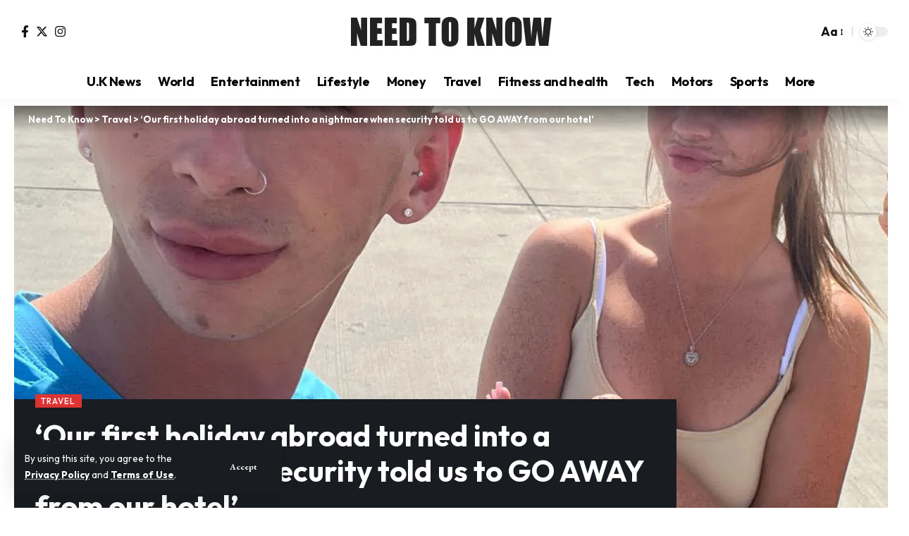

--- FILE ---
content_type: text/html; charset=UTF-8
request_url: https://needtoknow.co.uk/2023/10/25/our-first-holiday-abroad-turned-into-a-nightmare-when-security-told-us-to-go-away-from-our-hotel/
body_size: 33336
content:
<!DOCTYPE html>
<html lang="en-GB" prefix="og: https://ogp.me/ns#">
<head>
    <meta charset="UTF-8" />
    <meta http-equiv="X-UA-Compatible" content="IE=edge" />
	<meta name="viewport" content="width=device-width, initial-scale=1.0" />
    <link rel="profile" href="https://gmpg.org/xfn/11" />
				<link rel="preconnect" href="https://fonts.gstatic.com" crossorigin><link rel="preload" as="style" onload="this.onload=null;this.rel='stylesheet'" id="rb-preload-gfonts" href="https://fonts.googleapis.com/css?family=Outfit%3A300%2C400%2C500%2C600%2C700%2C800%2C900%2C%7CEB+Garamond%3A700%7CWork+Sans%3A600%2C700%2C900%7CArimo%3A700&amp;display=swap" crossorigin><noscript><link rel="stylesheet" href="https://fonts.googleapis.com/css?family=Outfit%3A300%2C400%2C500%2C600%2C700%2C800%2C900%2C%7CEB+Garamond%3A700%7CWork+Sans%3A600%2C700%2C900%7CArimo%3A700&amp;display=swap"></noscript><link rel="apple-touch-icon" href="https://sawahsolutions.com/ntk/wp-content/uploads/2024/05/ntk-icon.png"/>
					<meta name="msapplication-TileColor" content="#ffffff">
			<meta name="msapplication-TileImage" content="https://sawahsolutions.com/ntk/wp-content/uploads/2024/05/ntk-icon.png"/>
		
<!-- Search Engine Optimization by Rank Math PRO - https://rankmath.com/ -->
<title>&#039;Our first holiday abroad turned into a nightmare when security told us to GO AWAY from our hotel’ | Need To Know</title>
<meta name="description" content="Now the pair have been left £600 out of pocket..."/>
<meta name="robots" content="follow, index, max-snippet:-1, max-video-preview:-1, max-image-preview:large"/>
<link rel="canonical" href="https://needtoknow.co.uk/2023/10/25/our-first-holiday-abroad-turned-into-a-nightmare-when-security-told-us-to-go-away-from-our-hotel/" />
<meta property="og:locale" content="en_GB" />
<meta property="og:type" content="article" />
<meta property="og:title" content="&#039;Our first holiday abroad turned into a nightmare when security told us to GO AWAY from our hotel’ | Need To Know" />
<meta property="og:description" content="Now the pair have been left £600 out of pocket..." />
<meta property="og:url" content="https://needtoknow.co.uk/2023/10/25/our-first-holiday-abroad-turned-into-a-nightmare-when-security-told-us-to-go-away-from-our-hotel/" />
<meta property="og:site_name" content="Need To Know" />
<meta property="article:tag" content="Hotel" />
<meta property="article:tag" content="news" />
<meta property="article:tag" content="Travel" />
<meta property="article:section" content="Travel" />
<meta property="og:updated_time" content="2023-10-25T10:38:09+00:00" />
<meta property="og:image" content="https://needtoknow.co.uk/wp-content/uploads/2023/10/Jam_Press_JMP388964-jpg.webp" />
<meta property="og:image:secure_url" content="https://needtoknow.co.uk/wp-content/uploads/2023/10/Jam_Press_JMP388964-jpg.webp" />
<meta property="og:image:width" content="1284" />
<meta property="og:image:height" content="1673" />
<meta property="og:image:alt" content="Aaron and Danielle smile while at the airport in a blue t shirt and white vest top." />
<meta property="og:image:type" content="image/jpeg" />
<meta property="article:published_time" content="2023-10-25T10:38:05+00:00" />
<meta property="article:modified_time" content="2023-10-25T10:38:09+00:00" />
<meta name="twitter:card" content="summary_large_image" />
<meta name="twitter:title" content="&#039;Our first holiday abroad turned into a nightmare when security told us to GO AWAY from our hotel’ | Need To Know" />
<meta name="twitter:description" content="Now the pair have been left £600 out of pocket..." />
<meta name="twitter:image" content="https://needtoknow.co.uk/wp-content/uploads/2023/10/Jam_Press_JMP388964-jpg.webp" />
<meta name="twitter:label1" content="Written by" />
<meta name="twitter:data1" content="Amy Walters" />
<meta name="twitter:label2" content="Time to read" />
<meta name="twitter:data2" content="3 minutes" />
<script type="application/ld+json" class="rank-math-schema-pro">{"@context":"https://schema.org","@graph":[{"@type":"Organization","@id":"https://needtoknow.co.uk/#organization","name":"Need To Know","url":"https://needtoknow.co.uk","logo":{"@type":"ImageObject","@id":"https://needtoknow.co.uk/#logo","url":"https://needtoknow.co.uk/wp-content/uploads/2024/06/ntk-logo.png","contentUrl":"https://needtoknow.co.uk/wp-content/uploads/2024/06/ntk-logo.png","caption":"Need To Know","inLanguage":"en-GB","width":"127","height":"74"}},{"@type":"WebSite","@id":"https://needtoknow.co.uk/#website","url":"https://needtoknow.co.uk","name":"Need To Know","publisher":{"@id":"https://needtoknow.co.uk/#organization"},"inLanguage":"en-GB"},{"@type":"ImageObject","@id":"https://needtoknow.co.uk/wp-content/uploads/2023/10/Jam_Press_JMP388964-jpg.webp","url":"https://needtoknow.co.uk/wp-content/uploads/2023/10/Jam_Press_JMP388964-jpg.webp","width":"1284","height":"1673","caption":"Aaron and Danielle smile while at the airport in a blue t shirt and white vest top.","inLanguage":"en-GB"},{"@type":"WebPage","@id":"https://needtoknow.co.uk/2023/10/25/our-first-holiday-abroad-turned-into-a-nightmare-when-security-told-us-to-go-away-from-our-hotel/#webpage","url":"https://needtoknow.co.uk/2023/10/25/our-first-holiday-abroad-turned-into-a-nightmare-when-security-told-us-to-go-away-from-our-hotel/","name":"&#039;Our first holiday abroad turned into a nightmare when security told us to GO AWAY from our hotel\u2019 | Need To Know","datePublished":"2023-10-25T10:38:05+00:00","dateModified":"2023-10-25T10:38:09+00:00","isPartOf":{"@id":"https://needtoknow.co.uk/#website"},"primaryImageOfPage":{"@id":"https://needtoknow.co.uk/wp-content/uploads/2023/10/Jam_Press_JMP388964-jpg.webp"},"inLanguage":"en-GB"},{"@type":"Person","@id":"https://needtoknow.co.uk/author/amy-walters/","name":"Amy Walters","url":"https://needtoknow.co.uk/author/amy-walters/","image":{"@type":"ImageObject","@id":"https://secure.gravatar.com/avatar/54d57ea7ab87828a1566d06bb473d6047266ace132214fde903b68bca6b0a43c?s=96&amp;d=mm&amp;r=r","url":"https://secure.gravatar.com/avatar/54d57ea7ab87828a1566d06bb473d6047266ace132214fde903b68bca6b0a43c?s=96&amp;d=mm&amp;r=r","caption":"Amy Walters","inLanguage":"en-GB"},"worksFor":{"@id":"https://needtoknow.co.uk/#organization"}},{"@type":"NewsArticle","headline":"&#039;Our first holiday abroad turned into a nightmare when security told us to GO AWAY from our hotel\u2019 |","datePublished":"2023-10-25T10:38:05+00:00","dateModified":"2023-10-25T10:38:09+00:00","articleSection":"Travel","author":{"@id":"https://needtoknow.co.uk/author/amy-walters/","name":"Amy Walters"},"publisher":{"@id":"https://needtoknow.co.uk/#organization"},"description":"Now the pair have been left \u00a3600 out of pocket...","copyrightYear":"2023","copyrightHolder":{"@id":"https://needtoknow.co.uk/#organization"},"name":"&#039;Our first holiday abroad turned into a nightmare when security told us to GO AWAY from our hotel\u2019 |","@id":"https://needtoknow.co.uk/2023/10/25/our-first-holiday-abroad-turned-into-a-nightmare-when-security-told-us-to-go-away-from-our-hotel/#richSnippet","isPartOf":{"@id":"https://needtoknow.co.uk/2023/10/25/our-first-holiday-abroad-turned-into-a-nightmare-when-security-told-us-to-go-away-from-our-hotel/#webpage"},"image":{"@id":"https://needtoknow.co.uk/wp-content/uploads/2023/10/Jam_Press_JMP388964-jpg.webp"},"inLanguage":"en-GB","mainEntityOfPage":{"@id":"https://needtoknow.co.uk/2023/10/25/our-first-holiday-abroad-turned-into-a-nightmare-when-security-told-us-to-go-away-from-our-hotel/#webpage"}}]}</script>
<!-- /Rank Math WordPress SEO plugin -->

<link rel='dns-prefetch' href='//www.googletagmanager.com' />
<link rel='dns-prefetch' href='//pagead2.googlesyndication.com' />
<link rel="alternate" type="application/rss+xml" title="Need To Know &raquo; Feed" href="https://needtoknow.co.uk/feed/" />
<link rel="alternate" type="application/rss+xml" title="Need To Know &raquo; Comments Feed" href="https://needtoknow.co.uk/comments/feed/" />
<link rel="alternate" type="application/rss+xml" title="Need To Know &raquo; &#8216;Our first holiday abroad turned into a nightmare when security told us to GO AWAY from our hotel’ Comments Feed" href="https://needtoknow.co.uk/2023/10/25/our-first-holiday-abroad-turned-into-a-nightmare-when-security-told-us-to-go-away-from-our-hotel/feed/" />
<link rel="alternate" title="oEmbed (JSON)" type="application/json+oembed" href="https://needtoknow.co.uk/wp-json/oembed/1.0/embed?url=https%3A%2F%2Fneedtoknow.co.uk%2F2023%2F10%2F25%2Four-first-holiday-abroad-turned-into-a-nightmare-when-security-told-us-to-go-away-from-our-hotel%2F" />
<link rel="alternate" title="oEmbed (XML)" type="text/xml+oembed" href="https://needtoknow.co.uk/wp-json/oembed/1.0/embed?url=https%3A%2F%2Fneedtoknow.co.uk%2F2023%2F10%2F25%2Four-first-holiday-abroad-turned-into-a-nightmare-when-security-told-us-to-go-away-from-our-hotel%2F&#038;format=xml" />
			<link rel="pingback" href="https://needtoknow.co.uk/xmlrpc.php"/>
		<script type="application/ld+json">{
    "@context": "https://schema.org",
    "@type": "Organization",
    "legalName": "Need To Know",
    "url": "https://needtoknow.co.uk/",
    "sameAs": [
        "https://www.facebook.com/NeedToKnowNTKOfficial",
        "https://x.com/NeedToKnow_NTK",
        "https://www.instagram.com/needtoknow_official/?hl=en"
    ]
}</script>
<style id='wp-img-auto-sizes-contain-inline-css'>
img:is([sizes=auto i],[sizes^="auto," i]){contain-intrinsic-size:3000px 1500px}
/*# sourceURL=wp-img-auto-sizes-contain-inline-css */
</style>

<style id='cf-frontend-style-inline-css'>
@font-face {
	font-family: 'sawah';
	font-weight: 400;
	src: url('https://needtoknow.co.uk/wp-content/uploads/2024/06/impact.ttf') format('truetype');
}
/*# sourceURL=cf-frontend-style-inline-css */
</style>
<style id='wp-emoji-styles-inline-css'>

	img.wp-smiley, img.emoji {
		display: inline !important;
		border: none !important;
		box-shadow: none !important;
		height: 1em !important;
		width: 1em !important;
		margin: 0 0.07em !important;
		vertical-align: -0.1em !important;
		background: none !important;
		padding: 0 !important;
	}
/*# sourceURL=wp-emoji-styles-inline-css */
</style>
<link rel='stylesheet' id='wp-block-library-css' href='https://needtoknow.co.uk/wp-includes/css/dist/block-library/style.min.css?ver=6.9' media='all' />
<style id='classic-theme-styles-inline-css'>
/*! This file is auto-generated */
.wp-block-button__link{color:#fff;background-color:#32373c;border-radius:9999px;box-shadow:none;text-decoration:none;padding:calc(.667em + 2px) calc(1.333em + 2px);font-size:1.125em}.wp-block-file__button{background:#32373c;color:#fff;text-decoration:none}
/*# sourceURL=/wp-includes/css/classic-themes.min.css */
</style>
<style id='global-styles-inline-css'>
:root{--wp--preset--aspect-ratio--square: 1;--wp--preset--aspect-ratio--4-3: 4/3;--wp--preset--aspect-ratio--3-4: 3/4;--wp--preset--aspect-ratio--3-2: 3/2;--wp--preset--aspect-ratio--2-3: 2/3;--wp--preset--aspect-ratio--16-9: 16/9;--wp--preset--aspect-ratio--9-16: 9/16;--wp--preset--color--black: #000000;--wp--preset--color--cyan-bluish-gray: #abb8c3;--wp--preset--color--white: #ffffff;--wp--preset--color--pale-pink: #f78da7;--wp--preset--color--vivid-red: #cf2e2e;--wp--preset--color--luminous-vivid-orange: #ff6900;--wp--preset--color--luminous-vivid-amber: #fcb900;--wp--preset--color--light-green-cyan: #7bdcb5;--wp--preset--color--vivid-green-cyan: #00d084;--wp--preset--color--pale-cyan-blue: #8ed1fc;--wp--preset--color--vivid-cyan-blue: #0693e3;--wp--preset--color--vivid-purple: #9b51e0;--wp--preset--gradient--vivid-cyan-blue-to-vivid-purple: linear-gradient(135deg,rgb(6,147,227) 0%,rgb(155,81,224) 100%);--wp--preset--gradient--light-green-cyan-to-vivid-green-cyan: linear-gradient(135deg,rgb(122,220,180) 0%,rgb(0,208,130) 100%);--wp--preset--gradient--luminous-vivid-amber-to-luminous-vivid-orange: linear-gradient(135deg,rgb(252,185,0) 0%,rgb(255,105,0) 100%);--wp--preset--gradient--luminous-vivid-orange-to-vivid-red: linear-gradient(135deg,rgb(255,105,0) 0%,rgb(207,46,46) 100%);--wp--preset--gradient--very-light-gray-to-cyan-bluish-gray: linear-gradient(135deg,rgb(238,238,238) 0%,rgb(169,184,195) 100%);--wp--preset--gradient--cool-to-warm-spectrum: linear-gradient(135deg,rgb(74,234,220) 0%,rgb(151,120,209) 20%,rgb(207,42,186) 40%,rgb(238,44,130) 60%,rgb(251,105,98) 80%,rgb(254,248,76) 100%);--wp--preset--gradient--blush-light-purple: linear-gradient(135deg,rgb(255,206,236) 0%,rgb(152,150,240) 100%);--wp--preset--gradient--blush-bordeaux: linear-gradient(135deg,rgb(254,205,165) 0%,rgb(254,45,45) 50%,rgb(107,0,62) 100%);--wp--preset--gradient--luminous-dusk: linear-gradient(135deg,rgb(255,203,112) 0%,rgb(199,81,192) 50%,rgb(65,88,208) 100%);--wp--preset--gradient--pale-ocean: linear-gradient(135deg,rgb(255,245,203) 0%,rgb(182,227,212) 50%,rgb(51,167,181) 100%);--wp--preset--gradient--electric-grass: linear-gradient(135deg,rgb(202,248,128) 0%,rgb(113,206,126) 100%);--wp--preset--gradient--midnight: linear-gradient(135deg,rgb(2,3,129) 0%,rgb(40,116,252) 100%);--wp--preset--font-size--small: 13px;--wp--preset--font-size--medium: 20px;--wp--preset--font-size--large: 36px;--wp--preset--font-size--x-large: 42px;--wp--preset--spacing--20: 0.44rem;--wp--preset--spacing--30: 0.67rem;--wp--preset--spacing--40: 1rem;--wp--preset--spacing--50: 1.5rem;--wp--preset--spacing--60: 2.25rem;--wp--preset--spacing--70: 3.38rem;--wp--preset--spacing--80: 5.06rem;--wp--preset--shadow--natural: 6px 6px 9px rgba(0, 0, 0, 0.2);--wp--preset--shadow--deep: 12px 12px 50px rgba(0, 0, 0, 0.4);--wp--preset--shadow--sharp: 6px 6px 0px rgba(0, 0, 0, 0.2);--wp--preset--shadow--outlined: 6px 6px 0px -3px rgb(255, 255, 255), 6px 6px rgb(0, 0, 0);--wp--preset--shadow--crisp: 6px 6px 0px rgb(0, 0, 0);}:where(.is-layout-flex){gap: 0.5em;}:where(.is-layout-grid){gap: 0.5em;}body .is-layout-flex{display: flex;}.is-layout-flex{flex-wrap: wrap;align-items: center;}.is-layout-flex > :is(*, div){margin: 0;}body .is-layout-grid{display: grid;}.is-layout-grid > :is(*, div){margin: 0;}:where(.wp-block-columns.is-layout-flex){gap: 2em;}:where(.wp-block-columns.is-layout-grid){gap: 2em;}:where(.wp-block-post-template.is-layout-flex){gap: 1.25em;}:where(.wp-block-post-template.is-layout-grid){gap: 1.25em;}.has-black-color{color: var(--wp--preset--color--black) !important;}.has-cyan-bluish-gray-color{color: var(--wp--preset--color--cyan-bluish-gray) !important;}.has-white-color{color: var(--wp--preset--color--white) !important;}.has-pale-pink-color{color: var(--wp--preset--color--pale-pink) !important;}.has-vivid-red-color{color: var(--wp--preset--color--vivid-red) !important;}.has-luminous-vivid-orange-color{color: var(--wp--preset--color--luminous-vivid-orange) !important;}.has-luminous-vivid-amber-color{color: var(--wp--preset--color--luminous-vivid-amber) !important;}.has-light-green-cyan-color{color: var(--wp--preset--color--light-green-cyan) !important;}.has-vivid-green-cyan-color{color: var(--wp--preset--color--vivid-green-cyan) !important;}.has-pale-cyan-blue-color{color: var(--wp--preset--color--pale-cyan-blue) !important;}.has-vivid-cyan-blue-color{color: var(--wp--preset--color--vivid-cyan-blue) !important;}.has-vivid-purple-color{color: var(--wp--preset--color--vivid-purple) !important;}.has-black-background-color{background-color: var(--wp--preset--color--black) !important;}.has-cyan-bluish-gray-background-color{background-color: var(--wp--preset--color--cyan-bluish-gray) !important;}.has-white-background-color{background-color: var(--wp--preset--color--white) !important;}.has-pale-pink-background-color{background-color: var(--wp--preset--color--pale-pink) !important;}.has-vivid-red-background-color{background-color: var(--wp--preset--color--vivid-red) !important;}.has-luminous-vivid-orange-background-color{background-color: var(--wp--preset--color--luminous-vivid-orange) !important;}.has-luminous-vivid-amber-background-color{background-color: var(--wp--preset--color--luminous-vivid-amber) !important;}.has-light-green-cyan-background-color{background-color: var(--wp--preset--color--light-green-cyan) !important;}.has-vivid-green-cyan-background-color{background-color: var(--wp--preset--color--vivid-green-cyan) !important;}.has-pale-cyan-blue-background-color{background-color: var(--wp--preset--color--pale-cyan-blue) !important;}.has-vivid-cyan-blue-background-color{background-color: var(--wp--preset--color--vivid-cyan-blue) !important;}.has-vivid-purple-background-color{background-color: var(--wp--preset--color--vivid-purple) !important;}.has-black-border-color{border-color: var(--wp--preset--color--black) !important;}.has-cyan-bluish-gray-border-color{border-color: var(--wp--preset--color--cyan-bluish-gray) !important;}.has-white-border-color{border-color: var(--wp--preset--color--white) !important;}.has-pale-pink-border-color{border-color: var(--wp--preset--color--pale-pink) !important;}.has-vivid-red-border-color{border-color: var(--wp--preset--color--vivid-red) !important;}.has-luminous-vivid-orange-border-color{border-color: var(--wp--preset--color--luminous-vivid-orange) !important;}.has-luminous-vivid-amber-border-color{border-color: var(--wp--preset--color--luminous-vivid-amber) !important;}.has-light-green-cyan-border-color{border-color: var(--wp--preset--color--light-green-cyan) !important;}.has-vivid-green-cyan-border-color{border-color: var(--wp--preset--color--vivid-green-cyan) !important;}.has-pale-cyan-blue-border-color{border-color: var(--wp--preset--color--pale-cyan-blue) !important;}.has-vivid-cyan-blue-border-color{border-color: var(--wp--preset--color--vivid-cyan-blue) !important;}.has-vivid-purple-border-color{border-color: var(--wp--preset--color--vivid-purple) !important;}.has-vivid-cyan-blue-to-vivid-purple-gradient-background{background: var(--wp--preset--gradient--vivid-cyan-blue-to-vivid-purple) !important;}.has-light-green-cyan-to-vivid-green-cyan-gradient-background{background: var(--wp--preset--gradient--light-green-cyan-to-vivid-green-cyan) !important;}.has-luminous-vivid-amber-to-luminous-vivid-orange-gradient-background{background: var(--wp--preset--gradient--luminous-vivid-amber-to-luminous-vivid-orange) !important;}.has-luminous-vivid-orange-to-vivid-red-gradient-background{background: var(--wp--preset--gradient--luminous-vivid-orange-to-vivid-red) !important;}.has-very-light-gray-to-cyan-bluish-gray-gradient-background{background: var(--wp--preset--gradient--very-light-gray-to-cyan-bluish-gray) !important;}.has-cool-to-warm-spectrum-gradient-background{background: var(--wp--preset--gradient--cool-to-warm-spectrum) !important;}.has-blush-light-purple-gradient-background{background: var(--wp--preset--gradient--blush-light-purple) !important;}.has-blush-bordeaux-gradient-background{background: var(--wp--preset--gradient--blush-bordeaux) !important;}.has-luminous-dusk-gradient-background{background: var(--wp--preset--gradient--luminous-dusk) !important;}.has-pale-ocean-gradient-background{background: var(--wp--preset--gradient--pale-ocean) !important;}.has-electric-grass-gradient-background{background: var(--wp--preset--gradient--electric-grass) !important;}.has-midnight-gradient-background{background: var(--wp--preset--gradient--midnight) !important;}.has-small-font-size{font-size: var(--wp--preset--font-size--small) !important;}.has-medium-font-size{font-size: var(--wp--preset--font-size--medium) !important;}.has-large-font-size{font-size: var(--wp--preset--font-size--large) !important;}.has-x-large-font-size{font-size: var(--wp--preset--font-size--x-large) !important;}
:where(.wp-block-post-template.is-layout-flex){gap: 1.25em;}:where(.wp-block-post-template.is-layout-grid){gap: 1.25em;}
:where(.wp-block-term-template.is-layout-flex){gap: 1.25em;}:where(.wp-block-term-template.is-layout-grid){gap: 1.25em;}
:where(.wp-block-columns.is-layout-flex){gap: 2em;}:where(.wp-block-columns.is-layout-grid){gap: 2em;}
:root :where(.wp-block-pullquote){font-size: 1.5em;line-height: 1.6;}
/*# sourceURL=global-styles-inline-css */
</style>
<link rel='stylesheet' id='foxiz-elements-css' href='https://needtoknow.co.uk/wp-content/plugins/foxiz-core/lib/foxiz-elements/public/style.css?ver=2.0' media='all' />
<link rel='stylesheet' id='gn-frontend-gnfollow-style-css' href='https://needtoknow.co.uk/wp-content/plugins/gn-publisher/assets/css/gn-frontend-gnfollow.min.css?ver=1.5.26' media='all' />
<link rel='stylesheet' id='elementor-frontend-css' href='https://needtoknow.co.uk/wp-content/plugins/elementor/assets/css/frontend.min.css?ver=3.34.2' media='all' />
<style id='elementor-frontend-inline-css'>
.elementor-kit-35597{--e-global-color-primary:#6EC1E4;--e-global-color-secondary:#54595F;--e-global-color-text:#7A7A7A;--e-global-color-accent:#61CE70;--e-global-typography-primary-font-family:"Roboto";--e-global-typography-primary-font-weight:600;--e-global-typography-secondary-font-family:"Roboto Slab";--e-global-typography-secondary-font-weight:400;--e-global-typography-text-font-family:"Roboto";--e-global-typography-text-font-weight:400;--e-global-typography-accent-font-family:"Roboto";--e-global-typography-accent-font-weight:500;}.elementor-kit-35597 e-page-transition{background-color:#FFBC7D;}.elementor-section.elementor-section-boxed > .elementor-container{max-width:1140px;}.e-con{--container-max-width:1140px;}.elementor-widget:not(:last-child){margin-block-end:20px;}.elementor-element{--widgets-spacing:20px 20px;--widgets-spacing-row:20px;--widgets-spacing-column:20px;}{}h1.entry-title{display:var(--page-title-display);}@media(max-width:1024px){.elementor-section.elementor-section-boxed > .elementor-container{max-width:1024px;}.e-con{--container-max-width:1024px;}}@media(max-width:767px){.elementor-section.elementor-section-boxed > .elementor-container{max-width:767px;}.e-con{--container-max-width:767px;}}
.elementor-1714 .elementor-element.elementor-element-1661d9e:not(.elementor-motion-effects-element-type-background), .elementor-1714 .elementor-element.elementor-element-1661d9e > .elementor-motion-effects-container > .elementor-motion-effects-layer{background-color:#AAAAAA15;}.elementor-1714 .elementor-element.elementor-element-1661d9e > .elementor-container{max-width:1280px;}.elementor-1714 .elementor-element.elementor-element-1661d9e{transition:background 0.3s, border 0.3s, border-radius 0.3s, box-shadow 0.3s;margin-top:0px;margin-bottom:0px;padding:30px 0px 30px 0px;}.elementor-1714 .elementor-element.elementor-element-1661d9e > .elementor-background-overlay{transition:background 0.3s, border-radius 0.3s, opacity 0.3s;}.elementor-1714 .elementor-element.elementor-element-a4c2b6e .elementor-column-gap-custom .elementor-column > .elementor-element-populated{padding:20px;}.elementor-bc-flex-widget .elementor-1714 .elementor-element.elementor-element-1dee8ef.elementor-column .elementor-widget-wrap{align-items:center;}.elementor-1714 .elementor-element.elementor-element-1dee8ef.elementor-column.elementor-element[data-element_type="column"] > .elementor-widget-wrap.elementor-element-populated{align-content:center;align-items:center;}.elementor-1714 .elementor-element.elementor-element-77c86b8 .qlink a{font-size:20px;}.elementor-1714 .elementor-element.elementor-element-d064a02 .elementor-column-gap-custom .elementor-column > .elementor-element-populated{padding:20px;}[data-theme="dark"] .elementor-1714 .elementor-element.elementor-element-470a02c{color:#ffffff;}@media(min-width:768px){.elementor-1714 .elementor-element.elementor-element-c3e6ca9{width:57.109%;}.elementor-1714 .elementor-element.elementor-element-1dee8ef{width:42.891%;}.elementor-1714 .elementor-element.elementor-element-076873c{width:30%;}.elementor-1714 .elementor-element.elementor-element-2dfc7ca{width:15%;}.elementor-1714 .elementor-element.elementor-element-b12cd2f{width:15%;}.elementor-1714 .elementor-element.elementor-element-caed948{width:40%;}}@media(max-width:1024px) and (min-width:768px){.elementor-1714 .elementor-element.elementor-element-076873c{width:100%;}.elementor-1714 .elementor-element.elementor-element-2dfc7ca{width:50%;}.elementor-1714 .elementor-element.elementor-element-b12cd2f{width:50%;}.elementor-1714 .elementor-element.elementor-element-caed948{width:100%;}}@media(max-width:1024px){.elementor-1714 .elementor-element.elementor-element-d064a02 .elementor-column-gap-custom .elementor-column > .elementor-element-populated{padding:20px;}.elementor-1714 .elementor-element.elementor-element-c9281ab > .elementor-widget-container{padding:0px 0px 0px 0px;}}@media(max-width:767px){.elementor-1714 .elementor-element.elementor-element-1dee8ef > .elementor-element-populated{margin:-10px 0px 0px 0px;--e-column-margin-right:0px;--e-column-margin-left:0px;}.elementor-1714 .elementor-element.elementor-element-2dfc7ca{width:50%;}.elementor-1714 .elementor-element.elementor-element-b12cd2f{width:50%;}}
.elementor-35403 .elementor-element.elementor-element-2859017 > .elementor-element-populated{margin:0px 0px 0px 10px;--e-column-margin-right:0px;--e-column-margin-left:10px;}.elementor-35403 .elementor-element.elementor-element-9fd7a14 .heading-tagline > *{font-size:12px;}.elementor-35403 .elementor-element.elementor-element-b91f801 > .elementor-widget-container{margin:0px 0px 30px 0px;}.elementor-35403 .elementor-element.elementor-element-40d34d5 > .elementor-widget-container{margin:0px 0px 20px 0px;}.elementor-35403 .elementor-element.elementor-element-40d34d5 .p-list-inline > .entry-title{font-size:17px;}@media(max-width:1024px) and (min-width:768px){.elementor-35403 .elementor-element.elementor-element-2859017{width:100%;}}@media(max-width:1024px){.elementor-35403 .elementor-element.elementor-element-2859017 > .elementor-element-populated{margin:0px 0px 0px 0px;--e-column-margin-right:0px;--e-column-margin-left:0px;}}@media(max-width:767px){.elementor-35403 .elementor-element.elementor-element-2859017 > .elementor-element-populated{margin:0px 0px 0px 0px;--e-column-margin-right:0px;--e-column-margin-left:0px;}}
/*# sourceURL=elementor-frontend-inline-css */
</style>
<link rel='stylesheet' id='font-awesome-5-all-css' href='https://needtoknow.co.uk/wp-content/plugins/elementor/assets/lib/font-awesome/css/all.min.css?ver=3.34.2' media='all' />
<link rel='stylesheet' id='font-awesome-4-shim-css' href='https://needtoknow.co.uk/wp-content/plugins/elementor/assets/lib/font-awesome/css/v4-shims.min.css?ver=3.34.2' media='all' />

<link rel='stylesheet' id='foxiz-main-css' href='https://needtoknow.co.uk/wp-content/themes/foxiz/assets/css/main.css?ver=2.3.6' media='all' />
<link rel='stylesheet' id='foxiz-print-css' href='https://needtoknow.co.uk/wp-content/themes/foxiz/assets/css/print.css?ver=2.3.6' media='all' />
<link rel='stylesheet' id='foxiz-style-css' href='https://needtoknow.co.uk/wp-content/themes/foxiz/style.css?ver=2.3.6' media='all' />
<style id='foxiz-style-inline-css'>
:root {--body-family:Outfit;--body-fweight:400;--body-fcolor:#111111;--body-fsize:17px;--h1-family:Outfit;--h1-fweight:700;--h1-fsize:38px;--h2-family:Outfit;--h2-fweight:700;--h2-fsize:32px;--h3-family:Outfit;--h3-fweight:700;--h3-fsize:20px;--h4-family:Outfit;--h4-fweight:700;--h4-fsize:16px;--h5-family:Outfit;--h5-fweight:700;--h5-fsize:22px;--h6-family:Outfit;--h6-fweight:600;--h6-fsize:16px;--cat-family:Outfit;--cat-fweight:700;--cat-transform:uppercase;--cat-fsize:14px;--meta-family:Outfit;--meta-b-family:Outfit;--meta-b-fweight:600;--input-family:Outfit;--input-fweight:400;--btn-family:EB Garamond;--btn-fweight:700;--menu-family:Outfit;--menu-fweight:700;--menu-fsize:18px;--submenu-family:Arimo;--submenu-fweight:700;--dwidgets-family:Outfit;--dwidgets-fweight:700;--dwidgets-fsize:14px;--headline-family:Outfit;--headline-fweight:700;--headline-fsize:52px;--tagline-family:Work Sans;--tagline-fweight:600;--tagline-fsize:20px;--heading-family:Outfit;--heading-fweight:700;--subheading-family:Work Sans;--subheading-fweight:900;--quote-family:Work Sans;--quote-fweight:700;--bcrumb-family:Outfit;--bcrumb-fweight:700;--excerpt-fsize : 16px;--headline-s-fsize : 42px;--tagline-s-fsize : 14px;}@media (max-width: 1024px) {body {--body-fsize : 16px;--h1-fsize : 46px;--h2-fsize : 28px;--h3-fsize : 18px;--h4-fsize : 15px;--h5-fsize : 15px;--h6-fsize : 15px;--excerpt-fsize : 16px;--headline-fsize : 34px;--headline-s-fsize : 34px;--tagline-fsize : 18px;--tagline-s-fsize : 18px;}}@media (max-width: 767px) {body {--body-fsize : 15px;--h1-fsize : 32px;--h2-fsize : 24px;--h3-fsize : 16px;--h4-fsize : 15px;--h5-fsize : 15px;--h6-fsize : 15px;--excerpt-fsize : 16px;--headline-fsize : 26px;--headline-s-fsize : 26px;--tagline-fsize : 15px;--tagline-s-fsize : 15px;}}:root {--solid-white :#ffffff;--g-color :#dd3333;--g-color-90 :#dd3333e6;}[data-theme="dark"].is-hd-4 {--nav-bg: #191c20;--nav-bg-from: #191c20;--nav-bg-to: #191c20;}.is-hd-5, body.is-hd-5:not(.sticky-on) {--nav-bg: #ffffff;--nav-bg-from: #ffffff;--nav-bg-to: #ffffff;--subnav-bg: #191c20;--subnav-bg-from: #191c20;--subnav-bg-to: #191c20;--nav-color :#000000;--nav-color-10 :#0000001a;--subnav-color :#ffffff;--subnav-color-10 :#ffffff1a;--nav-color-h :#232323;--nav-height :50px;--hd5-logo-height :70px;}[data-theme="dark"].is-hd-5, [data-theme="dark"].is-hd-5:not(.sticky-on) {--nav-bg: #191c20;--nav-bg-from: #191c20;--nav-bg-to: #191c20;}:root {--mbnav-bg: #ffffff;--mbnav-bg-from: #ffffff;--mbnav-bg-to: #ffffff;--mbnav-color :#000000;}[data-theme="dark"] {--mbnav-bg: #ffffff;--mbnav-bg-from: #ffffff;--mbnav-bg-to: #ffffff;--mbnav-color :#000000;}.p-category.category-id-2960, .meta-category .category-2960 {--cat-highlight : #46a6c3;--cat-highlight-90 : #46a6c3e6;}.category-2960 .blog-content {--heading-sub-color : #46a6c3;}.is-cbox-2960 {--cbox-bg : #46a6c3e6;}.p-category.category-id-2962, .meta-category .category-2962 {--cat-highlight : #5bc571;--cat-highlight-90 : #5bc571e6;}.category-2962 .blog-content {--heading-sub-color : #5bc571;}.is-cbox-2962 {--cbox-bg : #5bc571e6;}.p-category.category-id-2963, .meta-category .category-2963 {--cat-highlight : #06998a;--cat-highlight-90 : #06998ae6;}.category-2963 .blog-content {--heading-sub-color : #06998a;}.is-cbox-2963 {--cbox-bg : #06998ae6;}.p-category.category-id-2968, .meta-category .category-2968 {--cat-highlight : #66bb71;--cat-highlight-90 : #66bb71e6;}.category-2968 .blog-content {--heading-sub-color : #66bb71;}.is-cbox-2968 {--cbox-bg : #66bb71e6;}:root {--round-3 :0px;--round-5 :0px;--round-7 :0px;--hyperlink-line-color :var(--g-color);--s-content-width : 760px;--max-width-wo-sb : 840px;--s10-feat-ratio :45%;--s11-feat-ratio :45%;}.p-readmore { font-family:Outfit;font-weight:700;}.mobile-menu > li > a  { font-family:Outfit;font-weight:700;}.mobile-qview a { font-family:Outfit;font-weight:700;}.search-header:before { background-repeat : no-repeat;background-size : cover;background-image : url(https://foxiz.themeruby.com/news/wp-content/uploads/2021/09/search-bg.jpg);background-attachment : scroll;background-position : center center;}[data-theme="dark"] .search-header:before { background-repeat : no-repeat;background-size : cover;background-image : url(https://foxiz.themeruby.com/news/wp-content/uploads/2021/09/search-bgd.jpg);background-attachment : scroll;background-position : center center;}.copyright-menu a { font-size:14px; }.amp-footer .footer-logo { height :50px; }#amp-mobile-version-switcher { display: none; }.search-icon-svg { -webkit-mask-image: url(https://foxiz.themeruby.com/news/wp-content/uploads/2022/08/news-search.svg);mask-image: url(https://foxiz.themeruby.com/news/wp-content/uploads/2022/08/news-search.svg); }.notification-icon-svg { -webkit-mask-image: url(https://needtoknow.co.uk/wp-content/uploads/2024/06/noti-news_2.svg);mask-image: url(https://needtoknow.co.uk/wp-content/uploads/2024/06/noti-news_2.svg); }.login-icon-svg { -webkit-mask-image: url(https://foxiz.themeruby.com/news/wp-content/uploads/2022/08/login.svg);mask-image: url(https://foxiz.themeruby.com/news/wp-content/uploads/2022/08/login.svg); }.login-icon-svg { font-size: 26px;}
/*# sourceURL=foxiz-style-inline-css */
</style>
<link rel='stylesheet' id='elementor-gf-local-roboto-css' href='https://needtoknow.co.uk/wp-content/uploads/elementor/google-fonts/css/roboto.css?ver=1742289398' media='all' />
<link rel='stylesheet' id='elementor-gf-local-robotoslab-css' href='https://needtoknow.co.uk/wp-content/uploads/elementor/google-fonts/css/robotoslab.css?ver=1742289401' media='all' />
<script src="https://needtoknow.co.uk/wp-includes/js/jquery/jquery.min.js?ver=3.7.1" id="jquery-core-js"></script>
<script src="https://needtoknow.co.uk/wp-includes/js/jquery/jquery-migrate.min.js?ver=3.4.1" id="jquery-migrate-js"></script>

<!-- Google tag (gtag.js) snippet added by Site Kit -->
<!-- Google Analytics snippet added by Site Kit -->
<script src="https://www.googletagmanager.com/gtag/js?id=GT-P3MGCLZP" id="google_gtagjs-js" async></script>
<script id="google_gtagjs-js-after">
window.dataLayer = window.dataLayer || [];function gtag(){dataLayer.push(arguments);}
gtag("set","linker",{"domains":["needtoknow.co.uk"]});
gtag("js", new Date());
gtag("set", "developer_id.dZTNiMT", true);
gtag("config", "GT-P3MGCLZP");
//# sourceURL=google_gtagjs-js-after
</script>
<script src="https://needtoknow.co.uk/wp-content/plugins/elementor/assets/lib/font-awesome/js/v4-shims.min.js?ver=3.34.2" id="font-awesome-4-shim-js"></script>
<script src="https://needtoknow.co.uk/wp-content/themes/foxiz/assets/js/highlight-share.js?ver=1" id="highlight-share-js"></script>
<link rel="preload" href="https://needtoknow.co.uk/wp-content/themes/foxiz/assets/fonts/icons.woff2?2.3" as="font" type="font/woff2" crossorigin="anonymous"> <link rel="https://api.w.org/" href="https://needtoknow.co.uk/wp-json/" /><link rel="alternate" title="JSON" type="application/json" href="https://needtoknow.co.uk/wp-json/wp/v2/posts/22101" /><link rel="EditURI" type="application/rsd+xml" title="RSD" href="https://needtoknow.co.uk/xmlrpc.php?rsd" />
<meta name="generator" content="WordPress 6.9" />
<link rel='shortlink' href='https://needtoknow.co.uk/?p=22101' />
<meta name="generator" content="Site Kit by Google 1.170.0" />
<!-- Google AdSense meta tags added by Site Kit -->
<meta name="google-adsense-platform-account" content="ca-host-pub-2644536267352236">
<meta name="google-adsense-platform-domain" content="sitekit.withgoogle.com">
<!-- End Google AdSense meta tags added by Site Kit -->
<meta name="generator" content="Elementor 3.34.2; features: e_font_icon_svg, additional_custom_breakpoints; settings: css_print_method-internal, google_font-enabled, font_display-auto">
<script type="application/ld+json">{
    "@context": "https://schema.org",
    "@type": "WebSite",
    "@id": "https://needtoknow.co.uk/#website",
    "url": "https://needtoknow.co.uk/",
    "name": "Need To Know",
    "potentialAction": {
        "@type": "SearchAction",
        "target": "https://needtoknow.co.uk/?s={search_term_string}",
        "query-input": "required name=search_term_string"
    }
}</script>
			<style>
				.e-con.e-parent:nth-of-type(n+4):not(.e-lazyloaded):not(.e-no-lazyload),
				.e-con.e-parent:nth-of-type(n+4):not(.e-lazyloaded):not(.e-no-lazyload) * {
					background-image: none !important;
				}
				@media screen and (max-height: 1024px) {
					.e-con.e-parent:nth-of-type(n+3):not(.e-lazyloaded):not(.e-no-lazyload),
					.e-con.e-parent:nth-of-type(n+3):not(.e-lazyloaded):not(.e-no-lazyload) * {
						background-image: none !important;
					}
				}
				@media screen and (max-height: 640px) {
					.e-con.e-parent:nth-of-type(n+2):not(.e-lazyloaded):not(.e-no-lazyload),
					.e-con.e-parent:nth-of-type(n+2):not(.e-lazyloaded):not(.e-no-lazyload) * {
						background-image: none !important;
					}
				}
			</style>
			
<!-- Google AdSense snippet added by Site Kit -->
<script async src="https://pagead2.googlesyndication.com/pagead/js/adsbygoogle.js?client=ca-pub-7669149743400562&amp;host=ca-host-pub-2644536267352236" crossorigin="anonymous"></script>

<!-- End Google AdSense snippet added by Site Kit -->
<script type="application/ld+json">{"@context":"http://schema.org","@type":"BreadcrumbList","itemListElement":[{"@type":"ListItem","position":3,"item":{"@id":"https://needtoknow.co.uk/2023/10/25/our-first-holiday-abroad-turned-into-a-nightmare-when-security-told-us-to-go-away-from-our-hotel/","name":"&#8216;Our first holiday abroad turned into a nightmare when security told us to GO AWAY from our hotel’"}},{"@type":"ListItem","position":2,"item":{"@id":"https://needtoknow.co.uk/category/travel/","name":"Travel"}},{"@type":"ListItem","position":1,"item":{"@id":"https://needtoknow.co.uk","name":"Need To Know"}}]}</script>
<link rel="icon" href="https://needtoknow.co.uk/wp-content/uploads/2023/06/cropped-NTK_black_square-32x32.png" sizes="32x32" />
<link rel="icon" href="https://needtoknow.co.uk/wp-content/uploads/2023/06/cropped-NTK_black_square-192x192.png" sizes="192x192" />
<link rel="apple-touch-icon" href="https://needtoknow.co.uk/wp-content/uploads/2023/06/cropped-NTK_black_square-180x180.png" />
<meta name="msapplication-TileImage" content="https://needtoknow.co.uk/wp-content/uploads/2023/06/cropped-NTK_black_square-270x270.png" />
		<style id="wp-custom-css">
			.entry-content h2, .entry-content h3, .entry-content h4, .entry-content h5, .entry-content h6, .entry-content .h2, .entry-content .h3, .entry-content .h4, .entry-content .h5, .entry-content .h6, .entry-content p {
    margin-bottom: 18px;
}

.home .p-url {
    overflow: hidden;
    display: -webkit-box;
    -webkit-line-clamp: 3;
    -webkit-box-orient: vertical;
}

.ecat-bg-4 .p-category {
    color: #fff;
	  font-weight: 500;
}

.newsletter-box-2 .mc4wp-form-fields > * {
    display: block;
}

.mc4wp-form-fields input[type='email'] {
    width: 68%;
	  display: inline-block;
}

input[type='submit'] {
    width: 30%;
    display: inline-block;
}

@media (min-width: 1025px) {
.newsletter-form input {
    padding-top: 6px;
    padding-bottom: 6px;
}
}

.home input[type='submit'] {
    width: 30%;
    display: inline-block;
}

.mc4wp-form-fields > * {
    display: block;
}


@media (max-width: 940px) {
input[type='submit'] {
    width: 100%;
    height: 44px;
    display: inline-block;
    margin-top: 5px;
}
.home input[type='submit'] {
    width: 100%;
    height: 44px;
    display: inline-block;
    margin-top: 5px;
}
.mc4wp-form-fields input[type='email'] {
    width: 100%;
	  display: inline-block;
}
}

.footer-wrap .menu-item a > span {
    font-size: 16px;
	  color: #1d1d1d;
}

[class*='elementor-widget-wp-widget'] .elementor-widget-container > h5 {
    margin-bottom: 8px;
}

input[type='submit'], .is-btn, .button, div:where(.entry-content) button {
    color: #1d1d1d;
}

.mobile-qview-inner {
    display: flex;
    flex-flow: row nowrap;
    background: #191c20;
    color: #fff;
}

.is-text-logo .logo-title > * {
    color: #222222;
}

[data-theme="dark"] .is-text-logo .logo-title > * {
    color: #fff;
}

input[type='submit'], .is-btn, .button, div:where(.entry-content) button {
    color: #fff;
}

.rb-bookmark.loaded, .rb-follow.loaded {
    display: none;
}

.rbi-archive {
    display: none;
}

.heading-layout-12 .heading-title > *:before, .heading-layout-c12 .heading-title > *:before {
    display: none;
}

.is-text-logo .logo-title > * {
    font-family: sawah;
    letter-spacing: 0;
    font-size: 50px;
	  font-weight: 400;
}

.is-text-logo .logo-title > * {
    display: flex;
}

@media (max-width: 1025px) {
.is-text-logo .logo-title > * {
      font-size: 25px;
      font-weight: 400;
}
	
}

.header-5.style-tb-shadow-border.header-fw .navbar-wrap:not(.navbar-transparent):before {
    border-bottom: 0;
}

.mobile-qview-inner {
    background: #ffffff;
    color: #000;
}

[data-theme='dark'] .mobile-qview-inner {
    background: #000;
    color: #fff;
}

[data-theme='dark']  .mbnav {
    background: #000;
}

[data-theme='dark'] .burger-icon {
    color: #ffffff;
}

[data-theme='dark'] .main-menu > li > a {
    color: #ffffff;
}


.ecat-bg-1.ecat-size-big .p-category, .ecat-bg-2.ecat-size-big .p-category, .ecat-bg-3.ecat-size-big .p-category, .ecat-border.ecat-size-big .p-category, .ecat-bg-4.ecat-size-big .p-category {
    font-size: 12px;
}

.mobile-qview {
    border-top: 0;
}

.wp-caption-text,
figcaption {
    font-style: italic;
}

.video-caption,
.wp-video .wp-caption-text {
    font-style: italic;
}

		</style>
		</head>
<body data-rsssl=1 class="wp-singular post-template-default single single-post postid-22101 single-format-standard wp-embed-responsive wp-theme-foxiz personalized-all elementor-default elementor-kit-35597 menu-ani-1 hover-ani-1 btn-ani-1 is-rm-1 lmeta-dot loader-1 is-hd-5 is-standard-4 is-mstick yes-tstick is-backtop none-m-backtop  is-mstick is-smart-sticky" data-theme="default">
<div class="site-outer">
			<div id="site-header" class="header-wrap rb-section header-5 header-fw style-tb-shadow-border has-quick-menu">
			<aside id="rb-privacy" class="privacy-bar privacy-left"><div class="privacy-inner"><div class="privacy-content">By using this site, you agree to the <a href="/privacy-policy/">Privacy Policy</a> and <a href="/terms-of-use/">Terms of Use</a>.</div><div class="privacy-dismiss"><a id="privacy-trigger" href="#" class="privacy-dismiss-btn is-btn"><span>Accept</span></a></div></div></aside>		<div class="reading-indicator"><span id="reading-progress"></span></div>
					<div class="logo-sec">
				<div class="logo-sec-inner rb-container edge-padding">
					<div class="logo-sec-left">
									<div class="header-social-list wnav-holder"><a class="social-link-facebook" aria-label="Facebook" data-title="Facebook" href="https://www.facebook.com/NeedToKnowNTKOfficial" target="_blank" rel="noopener nofollow"><i class="rbi rbi-facebook" aria-hidden="true"></i></a><a class="social-link-twitter" aria-label="Twitter" data-title="Twitter" href="https://x.com/NeedToKnow_NTK" target="_blank" rel="noopener nofollow"><i class="rbi rbi-twitter" aria-hidden="true"></i></a><a class="social-link-instagram" aria-label="Instagram" data-title="Instagram" href="https://www.instagram.com/needtoknow_official/?hl=en" target="_blank" rel="noopener nofollow"><i class="rbi rbi-instagram" aria-hidden="true"></i></a></div>
							</div>
					<div class="logo-sec-center">	<div class="logo-wrap is-text-logo site-branding">
					<p class="logo-title h1">
				<a href="https://needtoknow.co.uk/" title="Need To Know">Need To Know</a>
			</p>
					<p class="site-description is-hidden">News, culture and entertainment you need to know</p>
				</div></div>
					<div class="logo-sec-right">
						<div class="navbar-right">
									<div class="wnav-holder w-header-search header-dropdown-outer">
			<a href="#" data-title="Search" class="icon-holder header-element search-btn search-trigger" aria-label="search">
				<span class="search-icon-svg"></span>							</a>
							<div class="header-dropdown">
					<div class="header-search-form is-icon-layout">
						<form method="get" action="https://needtoknow.co.uk/" class="rb-search-form live-search-form"  data-search="post" data-limit="0" data-follow="0" data-tax="category" data-dsource="0"  data-ptype=""><div class="search-form-inner"><span class="search-icon"><span class="search-icon-svg"></span></span><span class="search-text"><input type="text" class="field" placeholder="Search Headlines, News..." value="" name="s"/></span><span class="rb-search-submit"><input type="submit" value="Search"/><i class="rbi rbi-cright" aria-hidden="true"></i></span><span class="live-search-animation rb-loader"></span></div><div class="live-search-response"></div></form>					</div>
				</div>
					</div>
				<div class="wnav-holder font-resizer">
			<a href="#" class="font-resizer-trigger" data-title="Font Resizer"><span class="screen-reader-text">Font Resizer</span><strong>Aa</strong></a>
		</div>
				<div class="dark-mode-toggle-wrap">
			<div class="dark-mode-toggle">
                <span class="dark-mode-slide">
                    <i class="dark-mode-slide-btn mode-icon-dark" data-title="Switch to Light"><svg class="svg-icon svg-mode-dark" aria-hidden="true" role="img" focusable="false" xmlns="http://www.w3.org/2000/svg" viewBox="0 0 512 512"><path fill="currentColor" d="M507.681,209.011c-1.297-6.991-7.324-12.111-14.433-12.262c-7.104-0.122-13.347,4.711-14.936,11.643 c-15.26,66.497-73.643,112.94-141.978,112.94c-80.321,0-145.667-65.346-145.667-145.666c0-68.335,46.443-126.718,112.942-141.976 c6.93-1.59,11.791-7.826,11.643-14.934c-0.149-7.108-5.269-13.136-12.259-14.434C287.546,1.454,271.735,0,256,0 C187.62,0,123.333,26.629,74.98,74.981C26.628,123.333,0,187.62,0,256s26.628,132.667,74.98,181.019 C123.333,485.371,187.62,512,256,512s132.667-26.629,181.02-74.981C485.372,388.667,512,324.38,512,256 C512,240.278,510.546,224.469,507.681,209.011z" /></svg></i>
                    <i class="dark-mode-slide-btn mode-icon-default" data-title="Switch to Dark"><svg class="svg-icon svg-mode-light" aria-hidden="true" role="img" focusable="false" xmlns="http://www.w3.org/2000/svg" viewBox="0 0 232.447 232.447"><path fill="currentColor" d="M116.211,194.8c-4.143,0-7.5,3.357-7.5,7.5v22.643c0,4.143,3.357,7.5,7.5,7.5s7.5-3.357,7.5-7.5V202.3 C123.711,198.157,120.354,194.8,116.211,194.8z" /><path fill="currentColor" d="M116.211,37.645c4.143,0,7.5-3.357,7.5-7.5V7.505c0-4.143-3.357-7.5-7.5-7.5s-7.5,3.357-7.5,7.5v22.641 C108.711,34.288,112.068,37.645,116.211,37.645z" /><path fill="currentColor" d="M50.054,171.78l-16.016,16.008c-2.93,2.929-2.931,7.677-0.003,10.606c1.465,1.466,3.385,2.198,5.305,2.198 c1.919,0,3.838-0.731,5.302-2.195l16.016-16.008c2.93-2.929,2.931-7.677,0.003-10.606C57.731,168.852,52.982,168.851,50.054,171.78 z" /><path fill="currentColor" d="M177.083,62.852c1.919,0,3.838-0.731,5.302-2.195L198.4,44.649c2.93-2.929,2.931-7.677,0.003-10.606 c-2.93-2.932-7.679-2.931-10.607-0.003l-16.016,16.008c-2.93,2.929-2.931,7.677-0.003,10.607 C173.243,62.12,175.163,62.852,177.083,62.852z" /><path fill="currentColor" d="M37.645,116.224c0-4.143-3.357-7.5-7.5-7.5H7.5c-4.143,0-7.5,3.357-7.5,7.5s3.357,7.5,7.5,7.5h22.645 C34.287,123.724,37.645,120.366,37.645,116.224z" /><path fill="currentColor" d="M224.947,108.724h-22.652c-4.143,0-7.5,3.357-7.5,7.5s3.357,7.5,7.5,7.5h22.652c4.143,0,7.5-3.357,7.5-7.5 S229.09,108.724,224.947,108.724z" /><path fill="currentColor" d="M50.052,60.655c1.465,1.465,3.384,2.197,5.304,2.197c1.919,0,3.839-0.732,5.303-2.196c2.93-2.929,2.93-7.678,0.001-10.606 L44.652,34.042c-2.93-2.93-7.679-2.929-10.606-0.001c-2.93,2.929-2.93,7.678-0.001,10.606L50.052,60.655z" /><path fill="currentColor" d="M182.395,171.782c-2.93-2.929-7.679-2.93-10.606-0.001c-2.93,2.929-2.93,7.678-0.001,10.607l16.007,16.008 c1.465,1.465,3.384,2.197,5.304,2.197c1.919,0,3.839-0.732,5.303-2.196c2.93-2.929,2.93-7.678,0.001-10.607L182.395,171.782z" /><path fill="currentColor" d="M116.22,48.7c-37.232,0-67.523,30.291-67.523,67.523s30.291,67.523,67.523,67.523s67.522-30.291,67.522-67.523 S153.452,48.7,116.22,48.7z M116.22,168.747c-28.962,0-52.523-23.561-52.523-52.523S87.258,63.7,116.22,63.7 c28.961,0,52.522,23.562,52.522,52.523S145.181,168.747,116.22,168.747z" /></svg></i>
                </span>
			</div>
		</div>
								</div>
					</div>
				</div>
			</div>
			<div id="navbar-outer" class="navbar-outer">
				<div id="sticky-holder" class="sticky-holder">
					<div class="navbar-wrap">
						<div class="rb-container edge-padding">
							<div class="navbar-inner">
								<div class="navbar-center">
											<nav id="site-navigation" class="main-menu-wrap" aria-label="main menu"><ul id="menu-prime-1" class="main-menu rb-menu large-menu" itemscope itemtype="https://www.schema.org/SiteNavigationElement"><li class="menu-item menu-item-type-taxonomy menu-item-object-category menu-item-41516"><a href="https://needtoknow.co.uk/category/u-k-news/"><span>U.K News</span></a></li>
<li class="menu-item menu-item-type-taxonomy menu-item-object-category menu-item-35809"><a href="https://needtoknow.co.uk/category/world/"><span>World</span></a></li>
<li class="menu-item menu-item-type-taxonomy menu-item-object-category menu-item-35811"><a href="https://needtoknow.co.uk/category/entertainment/"><span>Entertainment</span></a></li>
<li class="menu-item menu-item-type-taxonomy menu-item-object-category menu-item-35812"><a href="https://needtoknow.co.uk/category/featured/"><span>Lifestyle</span></a></li>
<li class="menu-item menu-item-type-custom menu-item-object-custom menu-item-35813"><a href="https://needtoknow.co.uk/tag/money/"><span>Money</span></a></li>
<li class="menu-item menu-item-type-taxonomy menu-item-object-category current-post-ancestor current-menu-parent current-post-parent menu-item-35814"><a href="https://needtoknow.co.uk/category/travel/"><span>Travel</span></a></li>
<li class="menu-item menu-item-type-taxonomy menu-item-object-category menu-item-48252"><a href="https://needtoknow.co.uk/category/fitness/"><span>Fitness and health</span></a></li>
<li class="menu-item menu-item-type-custom menu-item-object-custom menu-item-35816"><a href="https://needtoknow.co.uk/tag/technology/"><span>Tech</span></a></li>
<li class="menu-item menu-item-type-taxonomy menu-item-object-category menu-item-35818"><a href="https://needtoknow.co.uk/category/motoring/"><span>Motors</span></a></li>
<li class="menu-item menu-item-type-custom menu-item-object-custom menu-item-35819"><a href="https://needtoknow.co.uk/tag/sports/"><span>Sports</span></a></li>
<li class="menu-item menu-item-type-taxonomy menu-item-object-category menu-item-35817"><a href="https://needtoknow.co.uk/category/more/"><span>More</span></a></li>
</ul></nav>
				<div id="s-title-sticky" class="s-title-sticky">
			<div class="s-title-sticky-left">
				<span class="sticky-title-label">Reading:</span>
				<span class="h4 sticky-title">&#8216;Our first holiday abroad turned into a nightmare when security told us to GO AWAY from our hotel’</span>
			</div>
					<div class="sticky-share-list">
			<div class="t-shared-header meta-text">
				<i class="rbi rbi-share" aria-hidden="true"></i>					<span class="share-label">Share</span>			</div>
			<div class="sticky-share-list-items effect-fadeout is-color">			<a class="share-action share-trigger icon-facebook" aria-label="Share on Facebook" href="https://www.facebook.com/sharer.php?u=https%3A%2F%2Fneedtoknow.co.uk%2F2023%2F10%2F25%2Four-first-holiday-abroad-turned-into-a-nightmare-when-security-told-us-to-go-away-from-our-hotel%2F" data-title="Facebook" data-gravity=n  rel="nofollow"><i class="rbi rbi-facebook" aria-hidden="true"></i></a>
				<a class="share-action share-trigger icon-twitter" aria-label="Share on Twitter" href="https://twitter.com/intent/tweet?text=%E2%80%98Our+first+holiday+abroad+turned+into+a+nightmare+when+security+told+us+to+GO+AWAY+from+our+hotel%E2%80%99&amp;url=https%3A%2F%2Fneedtoknow.co.uk%2F2023%2F10%2F25%2Four-first-holiday-abroad-turned-into-a-nightmare-when-security-told-us-to-go-away-from-our-hotel%2F&amp;via=NeedToKnow_NTK" data-title="Twitter" data-gravity=n  rel="nofollow">
			<i class="rbi rbi-twitter" aria-hidden="true"></i></a>			<a class="share-action icon-email" aria-label="Email" href="/cdn-cgi/l/email-protection#[base64]" data-title="Email" data-gravity=n rel="nofollow">
				<i class="rbi rbi-email" aria-hidden="true"></i></a>
					<a class="share-action icon-copy copy-trigger" aria-label="Copy Link" href="#" data-copied="Copied!" data-link="https://needtoknow.co.uk/2023/10/25/our-first-holiday-abroad-turned-into-a-nightmare-when-security-told-us-to-go-away-from-our-hotel/" rel="nofollow" data-copy="Copy Link" data-gravity=n ><i class="rbi rbi-link-o" aria-hidden="true"></i></a>
					<a class="share-action icon-print" aria-label="Print" rel="nofollow" href="javascript:if(window.print)window.print()" data-title="Print" data-gravity=n ><i class="rbi rbi-print" aria-hidden="true"></i></a>
					<a class="share-action native-share-trigger more-icon" aria-label="More" href="#" data-link="https://needtoknow.co.uk/2023/10/25/our-first-holiday-abroad-turned-into-a-nightmare-when-security-told-us-to-go-away-from-our-hotel/" data-ptitle="&#8216;Our first holiday abroad turned into a nightmare when security told us to GO AWAY from our hotel’" data-title="More"  data-gravity=n  rel="nofollow"><i class="rbi rbi-more" aria-hidden="true"></i></a>
		</div>
		</div>
				</div>
									</div>
							</div>
						</div>
					</div>
							<div id="header-mobile" class="header-mobile">
			<div class="header-mobile-wrap">
						<div class="mbnav mbnav-center edge-padding">
			<div class="navbar-left">
						<div class="mobile-toggle-wrap">
							<a href="#" class="mobile-menu-trigger" aria-label="mobile trigger">		<span class="burger-icon"><span></span><span></span><span></span></span>
	</a>
					</div>
			<div class="wnav-holder font-resizer">
			<a href="#" class="font-resizer-trigger" data-title="Font Resizer"><span class="screen-reader-text">Font Resizer</span><strong>Aa</strong></a>
		</div>
					</div>
			<div class="navbar-center">
					<div class="logo-wrap is-text-logo site-branding">
					<p class="logo-title h1">
				<a href="https://needtoknow.co.uk/" title="Need To Know">Need To Know</a>
			</p>
					<p class="site-description is-hidden">News, culture and entertainment you need to know</p>
				</div>			</div>
			<div class="navbar-right">
						<div class="dark-mode-toggle-wrap">
			<div class="dark-mode-toggle">
                <span class="dark-mode-slide">
                    <i class="dark-mode-slide-btn mode-icon-dark" data-title="Switch to Light"><svg class="svg-icon svg-mode-dark" aria-hidden="true" role="img" focusable="false" xmlns="http://www.w3.org/2000/svg" viewBox="0 0 512 512"><path fill="currentColor" d="M507.681,209.011c-1.297-6.991-7.324-12.111-14.433-12.262c-7.104-0.122-13.347,4.711-14.936,11.643 c-15.26,66.497-73.643,112.94-141.978,112.94c-80.321,0-145.667-65.346-145.667-145.666c0-68.335,46.443-126.718,112.942-141.976 c6.93-1.59,11.791-7.826,11.643-14.934c-0.149-7.108-5.269-13.136-12.259-14.434C287.546,1.454,271.735,0,256,0 C187.62,0,123.333,26.629,74.98,74.981C26.628,123.333,0,187.62,0,256s26.628,132.667,74.98,181.019 C123.333,485.371,187.62,512,256,512s132.667-26.629,181.02-74.981C485.372,388.667,512,324.38,512,256 C512,240.278,510.546,224.469,507.681,209.011z" /></svg></i>
                    <i class="dark-mode-slide-btn mode-icon-default" data-title="Switch to Dark"><svg class="svg-icon svg-mode-light" aria-hidden="true" role="img" focusable="false" xmlns="http://www.w3.org/2000/svg" viewBox="0 0 232.447 232.447"><path fill="currentColor" d="M116.211,194.8c-4.143,0-7.5,3.357-7.5,7.5v22.643c0,4.143,3.357,7.5,7.5,7.5s7.5-3.357,7.5-7.5V202.3 C123.711,198.157,120.354,194.8,116.211,194.8z" /><path fill="currentColor" d="M116.211,37.645c4.143,0,7.5-3.357,7.5-7.5V7.505c0-4.143-3.357-7.5-7.5-7.5s-7.5,3.357-7.5,7.5v22.641 C108.711,34.288,112.068,37.645,116.211,37.645z" /><path fill="currentColor" d="M50.054,171.78l-16.016,16.008c-2.93,2.929-2.931,7.677-0.003,10.606c1.465,1.466,3.385,2.198,5.305,2.198 c1.919,0,3.838-0.731,5.302-2.195l16.016-16.008c2.93-2.929,2.931-7.677,0.003-10.606C57.731,168.852,52.982,168.851,50.054,171.78 z" /><path fill="currentColor" d="M177.083,62.852c1.919,0,3.838-0.731,5.302-2.195L198.4,44.649c2.93-2.929,2.931-7.677,0.003-10.606 c-2.93-2.932-7.679-2.931-10.607-0.003l-16.016,16.008c-2.93,2.929-2.931,7.677-0.003,10.607 C173.243,62.12,175.163,62.852,177.083,62.852z" /><path fill="currentColor" d="M37.645,116.224c0-4.143-3.357-7.5-7.5-7.5H7.5c-4.143,0-7.5,3.357-7.5,7.5s3.357,7.5,7.5,7.5h22.645 C34.287,123.724,37.645,120.366,37.645,116.224z" /><path fill="currentColor" d="M224.947,108.724h-22.652c-4.143,0-7.5,3.357-7.5,7.5s3.357,7.5,7.5,7.5h22.652c4.143,0,7.5-3.357,7.5-7.5 S229.09,108.724,224.947,108.724z" /><path fill="currentColor" d="M50.052,60.655c1.465,1.465,3.384,2.197,5.304,2.197c1.919,0,3.839-0.732,5.303-2.196c2.93-2.929,2.93-7.678,0.001-10.606 L44.652,34.042c-2.93-2.93-7.679-2.929-10.606-0.001c-2.93,2.929-2.93,7.678-0.001,10.606L50.052,60.655z" /><path fill="currentColor" d="M182.395,171.782c-2.93-2.929-7.679-2.93-10.606-0.001c-2.93,2.929-2.93,7.678-0.001,10.607l16.007,16.008 c1.465,1.465,3.384,2.197,5.304,2.197c1.919,0,3.839-0.732,5.303-2.196c2.93-2.929,2.93-7.678,0.001-10.607L182.395,171.782z" /><path fill="currentColor" d="M116.22,48.7c-37.232,0-67.523,30.291-67.523,67.523s30.291,67.523,67.523,67.523s67.522-30.291,67.522-67.523 S153.452,48.7,116.22,48.7z M116.22,168.747c-28.962,0-52.523-23.561-52.523-52.523S87.258,63.7,116.22,63.7 c28.961,0,52.522,23.562,52.522,52.523S145.181,168.747,116.22,168.747z" /></svg></i>
                </span>
			</div>
		</div>
					</div>
		</div>
	<div class="mobile-qview"><ul id="menu-prime-2" class="mobile-qview-inner"><li class="menu-item menu-item-type-taxonomy menu-item-object-category menu-item-41516"><a href="https://needtoknow.co.uk/category/u-k-news/"><span>U.K News</span></a></li>
<li class="menu-item menu-item-type-taxonomy menu-item-object-category menu-item-35809"><a href="https://needtoknow.co.uk/category/world/"><span>World</span></a></li>
<li class="menu-item menu-item-type-taxonomy menu-item-object-category menu-item-35811"><a href="https://needtoknow.co.uk/category/entertainment/"><span>Entertainment</span></a></li>
<li class="menu-item menu-item-type-taxonomy menu-item-object-category menu-item-35812"><a href="https://needtoknow.co.uk/category/featured/"><span>Lifestyle</span></a></li>
<li class="menu-item menu-item-type-custom menu-item-object-custom menu-item-35813"><a href="https://needtoknow.co.uk/tag/money/"><span>Money</span></a></li>
<li class="menu-item menu-item-type-taxonomy menu-item-object-category current-post-ancestor current-menu-parent current-post-parent menu-item-35814"><a href="https://needtoknow.co.uk/category/travel/"><span>Travel</span></a></li>
<li class="menu-item menu-item-type-taxonomy menu-item-object-category menu-item-48252"><a href="https://needtoknow.co.uk/category/fitness/"><span>Fitness and health</span></a></li>
<li class="menu-item menu-item-type-custom menu-item-object-custom menu-item-35816"><a href="https://needtoknow.co.uk/tag/technology/"><span>Tech</span></a></li>
<li class="menu-item menu-item-type-taxonomy menu-item-object-category menu-item-35818"><a href="https://needtoknow.co.uk/category/motoring/"><span>Motors</span></a></li>
<li class="menu-item menu-item-type-custom menu-item-object-custom menu-item-35819"><a href="https://needtoknow.co.uk/tag/sports/"><span>Sports</span></a></li>
<li class="menu-item menu-item-type-taxonomy menu-item-object-category menu-item-35817"><a href="https://needtoknow.co.uk/category/more/"><span>More</span></a></li>
</ul></div>			</div>
					<div class="mobile-collapse">
			<div class="collapse-holder">
				<div class="collapse-inner">
											<div class="mobile-search-form edge-padding">		<div class="header-search-form is-form-layout">
							<span class="h5">Search</span>
			<form method="get" action="https://needtoknow.co.uk/" class="rb-search-form"  data-search="post" data-limit="0" data-follow="0" data-tax="category" data-dsource="0"  data-ptype=""><div class="search-form-inner"><span class="search-icon"><span class="search-icon-svg"></span></span><span class="search-text"><input type="text" class="field" placeholder="Search Headlines, News..." value="" name="s"/></span><span class="rb-search-submit"><input type="submit" value="Search"/><i class="rbi rbi-cright" aria-hidden="true"></i></span></div></form>		</div>
		</div>
										<nav class="mobile-menu-wrap edge-padding">
						<ul id="mobile-menu" class="mobile-menu"><li class="menu-item menu-item-type-taxonomy menu-item-object-category menu-item-41516"><a href="https://needtoknow.co.uk/category/u-k-news/"><span>U.K News</span></a></li>
<li class="menu-item menu-item-type-taxonomy menu-item-object-category menu-item-35809"><a href="https://needtoknow.co.uk/category/world/"><span>World</span></a></li>
<li class="menu-item menu-item-type-taxonomy menu-item-object-category menu-item-35811"><a href="https://needtoknow.co.uk/category/entertainment/"><span>Entertainment</span></a></li>
<li class="menu-item menu-item-type-taxonomy menu-item-object-category menu-item-35812"><a href="https://needtoknow.co.uk/category/featured/"><span>Lifestyle</span></a></li>
<li class="menu-item menu-item-type-custom menu-item-object-custom menu-item-35813"><a href="https://needtoknow.co.uk/tag/money/"><span>Money</span></a></li>
<li class="menu-item menu-item-type-taxonomy menu-item-object-category current-post-ancestor current-menu-parent current-post-parent menu-item-35814"><a href="https://needtoknow.co.uk/category/travel/"><span>Travel</span></a></li>
<li class="menu-item menu-item-type-taxonomy menu-item-object-category menu-item-48252"><a href="https://needtoknow.co.uk/category/fitness/"><span>Fitness and health</span></a></li>
<li class="menu-item menu-item-type-custom menu-item-object-custom menu-item-35816"><a href="https://needtoknow.co.uk/tag/technology/"><span>Tech</span></a></li>
<li class="menu-item menu-item-type-taxonomy menu-item-object-category menu-item-35818"><a href="https://needtoknow.co.uk/category/motoring/"><span>Motors</span></a></li>
<li class="menu-item menu-item-type-custom menu-item-object-custom menu-item-35819"><a href="https://needtoknow.co.uk/tag/sports/"><span>Sports</span></a></li>
<li class="menu-item menu-item-type-taxonomy menu-item-object-category menu-item-35817"><a href="https://needtoknow.co.uk/category/more/"><span>More</span></a></li>
</ul>					</nav>
										<div class="collapse-sections">
													<div class="mobile-socials">
								<span class="mobile-social-title h6">Follow US</span>
								<a class="social-link-facebook" aria-label="Facebook" data-title="Facebook" href="https://www.facebook.com/NeedToKnowNTKOfficial" target="_blank" rel="noopener nofollow"><i class="rbi rbi-facebook" aria-hidden="true"></i></a><a class="social-link-twitter" aria-label="Twitter" data-title="Twitter" href="https://x.com/NeedToKnow_NTK" target="_blank" rel="noopener nofollow"><i class="rbi rbi-twitter" aria-hidden="true"></i></a><a class="social-link-instagram" aria-label="Instagram" data-title="Instagram" href="https://www.instagram.com/needtoknow_official/?hl=en" target="_blank" rel="noopener nofollow"><i class="rbi rbi-instagram" aria-hidden="true"></i></a>							</div>
											</div>
									</div>
			</div>
		</div>
			</div>
					</div>
			</div>
					</div>
		    <div class="site-wrap">		<div class="single-standard-4 is-sidebar-right sticky-sidebar">
			<article id="post-22101" class="post-22101 post type-post status-publish format-standard has-post-thumbnail category-travel tag-hotel tag-news tag-travel">			<header class="single-header">
				<div class="rb-container edge-padding">
					<div class="single-header-inner">
						<div class="s-feat-holder">
															<div class="breadcrumb-absolute overlay-text">			<aside class="breadcrumb-wrap breadcrumb-navxt s-breadcrumb">
				<div class="breadcrumb-inner" vocab="https://schema.org/" typeof="BreadcrumbList"><span property="itemListElement" typeof="ListItem"><a property="item" typeof="WebPage" title="Go to Need To Know." href="https://needtoknow.co.uk" class="home" ><span property="name">Need To Know</span></a><meta property="position" content="1"></span> &gt; <span property="itemListElement" typeof="ListItem"><a property="item" typeof="WebPage" title="Go to the Travel Category archives." href="https://needtoknow.co.uk/category/travel/" class="taxonomy category" ><span property="name">Travel</span></a><meta property="position" content="2"></span> &gt; <span property="itemListElement" typeof="ListItem"><span property="name" class="post post-post current-item">&#8216;Our first holiday abroad turned into a nightmare when security told us to GO AWAY from our hotel’</span><meta property="url" content="https://needtoknow.co.uk/2023/10/25/our-first-holiday-abroad-turned-into-a-nightmare-when-security-told-us-to-go-away-from-our-hotel/"><meta property="position" content="3"></span></div>
			</aside>
		</div>
										<div class="featured-lightbox-trigger" data-source="https://needtoknow.co.uk/wp-content/uploads/2023/10/Jam_Press_JMP388964-jpg.webp" data-caption="Story from Jam Press (Turkey Holiday)

British friends' first holiday abroad turns into 'horrific' nightmare as they are 'left £600 out of pocket'

‘Our first holiday abroad turned into a nightmare when security told us to GO AWAY from our hotel’.

A group of friends are sharing their “horrific” holiday abroad after allegedly being refused from their accommodation – and say they are now £600 out of pocket.

Aaron Hatton and Danielle Halsall claim they have been left “traumatised” after allegedly being told to “go away” from their holiday resort within hours of arriving on their long-awaited trip.

The friends, both aged 20, were looking forward to their first trip abroad together to Antalya, Turkey, which they say they booked through LoveHolidays for £500 each in August 2023.

But when they arrived at their hotel, Arsi Paradise Beach, at 1am, they allege the gates were locked and the security guard kept telling them they hadn’t booked that resort.

“I felt so confused and disheartened, and I really thought we were going to have to stay on the streets,” Danielle, a health care assistant from St Helens, told http://NeedToKnow.co.uk .

“No one was willing to help us, even at the other hotels – it was like we were isolated from everybody else who was having fun on holiday.

“We were so confused, as there were loads of people on the balcony, so I didn’t understand why the gates were locked.

“I tried explaining to security that this was our hotel and showed them our booking, but they kept telling us we hadn’t booked there.

“She also shoo’ed at us to go away, as well as saying it wasn’t open to the public.”

Aaron, Danielle and their friend [who wishes not to be named] claims their package included flights, luggage, airport transfers and an all-inclusive stay with alcohol.

After hours of looking for help, they visited the resort’s sister hotel, who gave them a room to stay for the duration of their week-long trip at no ex" data-attribution="">
				<img fetchpriority="high" width="1284" height="1673" src="https://needtoknow.co.uk/wp-content/uploads/2023/10/Jam_Press_JMP388964-jpg.webp" class="featured-img wp-post-image" alt="Aaron and Danielle smile while at the airport in a blue t shirt and white vest top." decoding="async" />			</div>
								</div>
						<div class="single-header-content overlay-text">
							<div class="s-cats ecat-bg-4 ecat-size-big"><div class="p-categories"><a class="p-category category-id-2127" href="https://needtoknow.co.uk/category/travel/" rel="category">Travel</a></div></div>		<h1 class="s-title">&#8216;Our first holiday abroad turned into a nightmare when security told us to GO AWAY from our hotel’</h1>
				<div class="single-meta meta-s-default yes-0">
							<div class="smeta-in">
							<a class="meta-el meta-avatar" href="https://needtoknow.co.uk/author/amy-walters/"><img alt='Amy Walters' src='https://secure.gravatar.com/avatar/54d57ea7ab87828a1566d06bb473d6047266ace132214fde903b68bca6b0a43c?s=120&#038;d=mm&#038;r=r' srcset='https://secure.gravatar.com/avatar/54d57ea7ab87828a1566d06bb473d6047266ace132214fde903b68bca6b0a43c?s=240&#038;d=mm&#038;r=r 2x' class='avatar avatar-120 photo' height='120' width='120' decoding='async'/></a>
							<div class="smeta-sec">
													<div class="smeta-bottom meta-text">
								<time class="updated-date" datetime="2023-10-25T10:38:09+00:00">Last updated: October 25, 2023 10:38 am</time>
							</div>
												<div class="p-meta">
							<div class="meta-inner is-meta"><span class="meta-el meta-author">
				<a href="https://needtoknow.co.uk/author/amy-walters/">Amy Walters</a>
				</span>
		<span class="meta-el meta-date">
				<time class="date published" datetime="2023-10-25T10:38:05+00:00">Published October 25, 2023</time>
		</span></div>
						</div>
					</div>
				</div>
						<div class="smeta-extra">		<div class="t-shared-sec tooltips-n is-color">
			<div class="t-shared-header is-meta">
				<i class="rbi rbi-share" aria-hidden="true"></i><span class="share-label">Share</span>
			</div>
			<div class="effect-fadeout">			<a class="share-action share-trigger icon-facebook" aria-label="Share on Facebook" href="https://www.facebook.com/sharer.php?u=https%3A%2F%2Fneedtoknow.co.uk%2F2023%2F10%2F25%2Four-first-holiday-abroad-turned-into-a-nightmare-when-security-told-us-to-go-away-from-our-hotel%2F" data-title="Facebook" rel="nofollow"><i class="rbi rbi-facebook" aria-hidden="true"></i></a>
				<a class="share-action share-trigger icon-twitter" aria-label="Share on Twitter" href="https://twitter.com/intent/tweet?text=%E2%80%98Our+first+holiday+abroad+turned+into+a+nightmare+when+security+told+us+to+GO+AWAY+from+our+hotel%E2%80%99&amp;url=https%3A%2F%2Fneedtoknow.co.uk%2F2023%2F10%2F25%2Four-first-holiday-abroad-turned-into-a-nightmare-when-security-told-us-to-go-away-from-our-hotel%2F&amp;via=NeedToKnow_NTK" data-title="Twitter" rel="nofollow">
			<i class="rbi rbi-twitter" aria-hidden="true"></i></a>			<a class="share-action icon-email" aria-label="Email" href="/cdn-cgi/l/email-protection#[base64]" data-title="Email" rel="nofollow">
				<i class="rbi rbi-email" aria-hidden="true"></i></a>
					<a class="share-action icon-print" aria-label="Print" rel="nofollow" href="javascript:if(window.print)window.print()" data-title="Print"><i class="rbi rbi-print" aria-hidden="true"></i></a>
					<a class="share-action native-share-trigger more-icon" aria-label="More" href="#" data-link="https://needtoknow.co.uk/2023/10/25/our-first-holiday-abroad-turned-into-a-nightmare-when-security-told-us-to-go-away-from-our-hotel/" data-ptitle="&#8216;Our first holiday abroad turned into a nightmare when security told us to GO AWAY from our hotel’" data-title="More"  rel="nofollow"><i class="rbi rbi-more" aria-hidden="true"></i></a>
		</div>
		</div>
					</div>
		</div>
								</div>
					</div>
					<div class="feat-caption meta-text"><span class="caption-text meta-bold">Story from Jam Press (Turkey Holiday)

British friends' first holiday abroad turns into 'horrific' nightmare as they are 'left £600 out of pocket'

‘Our first holiday abroad turned into a nightmare when security told us to GO AWAY from our hotel’.

A group of friends are sharing their “horrific” holiday abroad after allegedly being refused from their accommodation – and say they are now £600 out of pocket.

Aaron Hatton and Danielle Halsall claim they have been left “traumatised” after allegedly being told to “go away” from their holiday resort within hours of arriving on their long-awaited trip.

The friends, both aged 20, were looking forward to their first trip abroad together to Antalya, Turkey, which they say they booked through LoveHolidays for £500 each in August 2023.

But when they arrived at their hotel, Arsi Paradise Beach, at 1am, they allege the gates were locked and the security guard kept telling them they hadn’t booked that resort.

“I felt so confused and disheartened, and I really thought we were going to have to stay on the streets,” Danielle, a health care assistant from St Helens, told http://NeedToKnow.co.uk .

“No one was willing to help us, even at the other hotels – it was like we were isolated from everybody else who was having fun on holiday.

“We were so confused, as there were loads of people on the balcony, so I didn’t understand why the gates were locked.

“I tried explaining to security that this was our hotel and showed them our booking, but they kept telling us we hadn’t booked there.

“She also shoo’ed at us to go away, as well as saying it wasn’t open to the public.”

Aaron, Danielle and their friend [who wishes not to be named] claims their package included flights, luggage, airport transfers and an all-inclusive stay with alcohol.

After hours of looking for help, they visited the resort’s sister hotel, who gave them a room to stay for the duration of their week-long trip at no ex</span></div>				</div>
			</header>
			<div class="rb-container edge-padding">
				<div class="grid-container">
					<div class="s-ct">
								<div class="s-ct-wrap has-lsl">
			<div class="s-ct-inner">
						<div class="l-shared-sec-outer show-mobile">
			<div class="l-shared-sec">
				<div class="l-shared-header meta-text">
					<i class="rbi rbi-share" aria-hidden="true"></i><span class="share-label">SHARE</span>
				</div>
				<div class="l-shared-items effect-fadeout is-color">
								<a class="share-action share-trigger icon-facebook" aria-label="Share on Facebook" href="https://www.facebook.com/sharer.php?u=https%3A%2F%2Fneedtoknow.co.uk%2F2023%2F10%2F25%2Four-first-holiday-abroad-turned-into-a-nightmare-when-security-told-us-to-go-away-from-our-hotel%2F" data-title="Facebook" data-gravity=w  rel="nofollow"><i class="rbi rbi-facebook" aria-hidden="true"></i></a>
				<a class="share-action share-trigger icon-twitter" aria-label="Share on Twitter" href="https://twitter.com/intent/tweet?text=%E2%80%98Our+first+holiday+abroad+turned+into+a+nightmare+when+security+told+us+to+GO+AWAY+from+our+hotel%E2%80%99&amp;url=https%3A%2F%2Fneedtoknow.co.uk%2F2023%2F10%2F25%2Four-first-holiday-abroad-turned-into-a-nightmare-when-security-told-us-to-go-away-from-our-hotel%2F&amp;via=NeedToKnow_NTK" data-title="Twitter" data-gravity=w  rel="nofollow">
			<i class="rbi rbi-twitter" aria-hidden="true"></i></a>			<a class="share-action icon-email" aria-label="Email" href="/cdn-cgi/l/email-protection#[base64]" data-title="Email" data-gravity=w rel="nofollow">
				<i class="rbi rbi-email" aria-hidden="true"></i></a>
					<a class="share-action icon-print" aria-label="Print" rel="nofollow" href="javascript:if(window.print)window.print()" data-title="Print" data-gravity=w ><i class="rbi rbi-print" aria-hidden="true"></i></a>
					<a class="share-action native-share-trigger more-icon" aria-label="More" href="#" data-link="https://needtoknow.co.uk/2023/10/25/our-first-holiday-abroad-turned-into-a-nightmare-when-security-told-us-to-go-away-from-our-hotel/" data-ptitle="&#8216;Our first holiday abroad turned into a nightmare when security told us to GO AWAY from our hotel’" data-title="More"  data-gravity=w  rel="nofollow"><i class="rbi rbi-more" aria-hidden="true"></i></a>
						</div>
			</div>
		</div>
						<div class="e-ct-outer">
							<div class="entry-content rbct clearfix is-highlight-shares">
<p>A group of friends are sharing their “horrific” holiday abroad after allegedly being refused from their <a href="https://needtoknow.co.uk/2023/09/11/own-goal-football-commentator-accidentally-films-half-naked-woman-in-hotel-room-during-live-broadcast/" title="">accommodation</a> – and say they are now £600 out of pocket.</p>



<p>Aaron Hatton and Danielle Halsall claim they have been left “<a href="https://needtoknow.co.uk/2023/10/20/man-finds-liam-gallagher-window-doppleganger-lookalike-sussex/" title="">traumatised</a>” after allegedly being told to “go away” from their holiday resort within hours of arriving on their long-awaited trip.</p>



<p>The friends, both aged 20, were looking forward to their first <a href="https://needtoknow.co.uk/2023/09/06/sussex-couple-spend-15000-travelling-to-nudist-communities-and-say-their-neighbours-see-them-naked-daily/" title="">trip</a> abroad together to Antalya, Turkey, which they say they booked through LoveHolidays for £500 each in August 2023.</p>



<figure class="wp-block-image size-large"><img decoding="async" width="1024" height="576" src="https://needtoknow.co.uk/wp-content/uploads/2023/10/Jam_Press_JMP388956-1024x576.webp" alt="Aaron and Danielle smile while in a coach. " class="wp-image-22102" srcset="https://needtoknow.co.uk/wp-content/uploads/2023/10/Jam_Press_JMP388956-1024x576.webp 1024w, https://needtoknow.co.uk/wp-content/uploads/2023/10/Jam_Press_JMP388956-300x169.webp 300w, https://needtoknow.co.uk/wp-content/uploads/2023/10/Jam_Press_JMP388956-768x432.webp 768w, https://needtoknow.co.uk/wp-content/uploads/2023/10/Jam_Press_JMP388956-1536x865.webp 1536w, https://needtoknow.co.uk/wp-content/uploads/2023/10/Jam_Press_JMP388956-2048x1153.webp 2048w" sizes="(max-width: 1024px) 100vw, 1024px" /><figcaption class="wp-element-caption">Danielle and Aaron paid £500 each for their first trip abroad (Picture: Jam Press) </figcaption></figure>



<p>But when they arrived at their hotel, Arsi Paradise Beach, at 1am, they allege the gates were locked and the security guard kept telling them they hadn’t booked that resort.</p>



<p>“I felt so confused and disheartened, and I really thought we were going to have to stay on the streets,” Danielle, a health care assistant from St Helens, told&nbsp;<a href="http://url307.jampress.co.uk/ls/click?upn=[base64]" target="_blank" rel="noreferrer noopener">http://NeedToKnow.co.uk</a>&nbsp;.</p>



<p>“No one was willing to help us, even at the other hotels – it was like we were isolated from everybody else who was having fun on holiday.</p>



<p>“We were so confused, as there were loads of people on the balcony, so I didn’t understand why the gates were locked.</p>



<p>“I tried explaining to security that this was our hotel and showed them our booking, but they kept telling us we hadn’t booked there.</p>



<p>“She also shoo’ed at us to go away, as well as saying it wasn’t open to the public.”</p>



<p>Aaron, Danielle and their friend [who wishes not to be named] claims their package included flights, luggage, airport transfers and an all-inclusive stay with alcohol.</p>



<figure class="wp-block-image size-large"><img loading="lazy" loading="lazy" decoding="async" width="819" height="1024" src="https://needtoknow.co.uk/wp-content/uploads/2023/10/Jam_Press_JMP388958-819x1024.webp" alt="Aaron smiles shirtless while outside a pool. " class="wp-image-22103" srcset="https://needtoknow.co.uk/wp-content/uploads/2023/10/Jam_Press_JMP388958-819x1024.webp 819w, https://needtoknow.co.uk/wp-content/uploads/2023/10/Jam_Press_JMP388958-240x300.webp 240w, https://needtoknow.co.uk/wp-content/uploads/2023/10/Jam_Press_JMP388958-768x960.webp 768w, https://needtoknow.co.uk/wp-content/uploads/2023/10/Jam_Press_JMP388958-1229x1536.webp 1229w, https://needtoknow.co.uk/wp-content/uploads/2023/10/Jam_Press_JMP388958-jpg.webp 1440w" sizes="auto, (max-width: 819px) 100vw, 819px" /><figcaption class="wp-element-caption">Their package holiday included an all-inclusive deal with alcohol – which they didn&#8217;t receive (Picture: Jam Press) </figcaption></figure>



<p>After hours of looking for help, they visited the resort’s sister hotel, who gave them a&nbsp;room&nbsp;to stay for the duration of their week-long trip at no extra charge.</p>



<p>But the next day, when trying to make the most of their all-inclusive package, they claim to have been told alcohol wasn’t included and that they’d need to pay extra.</p>



<p>Aaron, a healthcare assistant, said: “We tried to order some cocktails, but the bartender kept saying we needed a wristband.</p>



<p>“I told him we weren’t given any, so he suggested us paying extra to get the drinks included in our stay.</p>



<p>“Instead, we stayed in our cramped&nbsp;room&nbsp;for the night, before deciding enough was enough.”</p>



<p>The trio suffered another blow when looking up the price per night for their old hotel, which was £84 for a sea view&nbsp;room, and comparing it to the new hotel, which they claim was £18 per night.</p>



<p>While they tried to contact LoveHolidays for an explanation, they claimed to have been ignored, until 8 October 2023, when they decided to cut their holiday short and fly home.</p>



<p>Danielle said: “They asked for a full report to be sent while we were at the airport, which we did, but then they said we had to wait until the full trip was over to dispute anything.</p>



<p>“It’s been so stressful and disheartening, as it’s such a waste of time and money.</p>



<p>“We were left in a country that we didn’t know, with nowhere to go, and no one to speak to –&nbsp;it was a living nightmare.”</p>



<p>On 23 October, Aaron claims LoveHolidays offered the group a £100 voucher each, as well as a £489 refund for their hotel.</p>



<p>However, as they had to fork out an extra £200 each for new return flights, they say it’s a “joke” and that they urge anyone against using the travel agent.</p>



<p>He added: “It’s not good enough and I’m absolutely fuming.</p>



<p>“They really don’t care, aren’t bothered about their customers and we won’t be using them again.”</p>



<figure class="wp-block-image size-full"><img loading="lazy" loading="lazy" decoding="async" width="450" height="800" src="https://needtoknow.co.uk/wp-content/uploads/2023/10/Jam_Press_JMP388957_pr-jpg.webp" alt="Danielle and Aaron are pictured waiting for the return flight in the airport. " class="wp-image-22104" srcset="https://needtoknow.co.uk/wp-content/uploads/2023/10/Jam_Press_JMP388957_pr-jpg.webp 450w, https://needtoknow.co.uk/wp-content/uploads/2023/10/Jam_Press_JMP388957_pr-169x300.webp 169w" sizes="auto, (max-width: 450px) 100vw, 450px" /><figcaption class="wp-element-caption">The friends, who decided to return home after two days, are now £600 out of pocket. (Picture: Jam Press)</figcaption></figure>



<p>Jam&nbsp;Press&nbsp;has contacted Love Holidays and Arsi Paradise Beach resort for comment.</p>



<p>A spokesperson for LoveHolidays said: “We&#8217;re very sorry Mr Hatton&#8217;s holiday did not live up to our usual high standards.</p>



<p>“We’re investigating the relocation error with our accommodation supplier to ensure it does not happen again and are doing all we can to support Mr Hatton’s claim.</p>



<p>“While we’re still within the usual timeframe to investigate this complaint, we’ve already been in touch with Mr Hatton to apologise and reimburse his accommodation costs, alongside offering a £100 voucher from loveholidays.”</p>
</div>
					<div class="entry-bottom">
				<div id="text-7" class="widget entry-widget clearfix widget_text">			<div class="textwidget">		<div class="related-sec related-5">
			<div class="inner">
				<div class="block-h heading-layout-12"><div class="heading-inner"><h3 class="heading-title none-toc"><span>You Might Also Like</span></h3></div></div>				<div class="block-inner">
							<div class="p-wrap p-list-inline" data-pid="83734">
	<h4 class="entry-title none-toc"><i class="rbi rbi-plus" aria-hidden="true"></i>		<a class="p-url" href="https://needtoknow.co.uk/2026/01/21/recycling-centre-evacuated-after-military-tank-shell-dumped-there/" rel="bookmark">Recycling centre evacuated after military tank shell dumped there</a></h4>		</div>
			<div class="p-wrap p-list-inline" data-pid="83714">
	<h4 class="entry-title none-toc"><i class="rbi rbi-plus" aria-hidden="true"></i>		<a class="p-url" href="https://needtoknow.co.uk/2026/01/21/machete-wielding-bikers-rob-rolex-store-in-knightsbridge-london/" rel="bookmark">Machete-wielding bikers rob Rolex store in Knightsbridge, London</a></h4>		</div>
			<div class="p-wrap p-list-inline" data-pid="83666">
	<h4 class="entry-title none-toc"><i class="rbi rbi-plus" aria-hidden="true"></i>		<a class="p-url" href="https://needtoknow.co.uk/2026/01/21/family-heartbroken-after-british-tourist-21-in-thailand-found-dead-in-hotel-room/" rel="bookmark">Family heartbroken after British tourist, 21, in Thailand found dead in hotel room</a></h4>		</div>
			<div class="p-wrap p-list-inline" data-pid="83659">
	<h4 class="entry-title none-toc"><i class="rbi rbi-plus" aria-hidden="true"></i>		<a class="p-url" href="https://needtoknow.co.uk/2026/01/21/elderly-man-mugged-at-knifepoint-as-passersby-just-walk-on-and-dont-help/" rel="bookmark">Elderly man mugged at knifepoint as passersby just walk on and don’t help</a></h4>		</div>
			<div class="p-wrap p-list-inline" data-pid="83626">
	<h4 class="entry-title none-toc"><i class="rbi rbi-plus" aria-hidden="true"></i>		<a class="p-url" href="https://needtoknow.co.uk/2026/01/21/pupil-chased-by-knife-wielding-youth-in-horror-street-fight/" rel="bookmark">Pupil chased by ‘knife-wielding’ youth in horror street fight</a></h4>		</div>
	</div>
			</div>
		</div>
		
</div>
		</div>			</div>
		<div class="efoot efoot-commas h5">		<div class="efoot-bar tag-bar">
			<span class="blabel is-meta"><i class="rbi rbi-tag" aria-hidden="true"></i>TAGGED:</span><a href="https://needtoknow.co.uk/tag/hotel/" rel="tag">Hotel</a><a href="https://needtoknow.co.uk/tag/news/" rel="tag">news</a><a href="https://needtoknow.co.uk/tag/travel/" rel="tag">Travel</a>		</div>
		</div>				</div>
			</div>
					<div class="e-shared-sec entry-sec">
			<div class="e-shared-header h4">
				<i class="rbi rbi-share" aria-hidden="true"></i><span>Share This Article</span>
			</div>
			<div class="rbbsl tooltips-n effect-fadeout is-bg">
							<a class="share-action share-trigger icon-facebook" aria-label="Share on Facebook" href="https://www.facebook.com/sharer.php?u=https%3A%2F%2Fneedtoknow.co.uk%2F2023%2F10%2F25%2Four-first-holiday-abroad-turned-into-a-nightmare-when-security-told-us-to-go-away-from-our-hotel%2F" data-title="Facebook" rel="nofollow"><i class="rbi rbi-facebook" aria-hidden="true"></i><span>Facebook</span></a>
				<a class="share-action share-trigger icon-twitter" aria-label="Share on Twitter" href="https://twitter.com/intent/tweet?text=%E2%80%98Our+first+holiday+abroad+turned+into+a+nightmare+when+security+told+us+to+GO+AWAY+from+our+hotel%E2%80%99&amp;url=https%3A%2F%2Fneedtoknow.co.uk%2F2023%2F10%2F25%2Four-first-holiday-abroad-turned-into-a-nightmare-when-security-told-us-to-go-away-from-our-hotel%2F&amp;via=NeedToKnow_NTK" data-title="Twitter" rel="nofollow">
			<i class="rbi rbi-twitter" aria-hidden="true"></i><span>Twitter</span></a>			<a class="share-action icon-email" aria-label="Email" href="/cdn-cgi/l/email-protection#[base64]" data-title="Email" rel="nofollow">
				<i class="rbi rbi-email" aria-hidden="true"></i><span>Email</span></a>
					<a class="share-action icon-print" aria-label="Print" rel="nofollow" href="javascript:if(window.print)window.print()" data-title="Print"><i class="rbi rbi-print" aria-hidden="true"></i><span>Print</span></a>
					<a class="share-action native-share-trigger more-icon" aria-label="More" href="#" data-link="https://needtoknow.co.uk/2023/10/25/our-first-holiday-abroad-turned-into-a-nightmare-when-security-told-us-to-go-away-from-our-hotel/" data-ptitle="&#8216;Our first holiday abroad turned into a nightmare when security told us to GO AWAY from our hotel’" data-title="More"  rel="nofollow"><i class="rbi rbi-more" aria-hidden="true"></i></a>
					</div>
		</div>
				<aside class="reaction-sec entry-sec">
			<div class="reaction-heading">
				<span class="h3">What do you think?</span>
			</div>
			<div class="reaction-sec-content">
				<aside id="reaction-22101" class="rb-reaction reaction-wrap" data-pid="22101"><div class="reaction" data-reaction="love"><span class="reaction-content"><i class="reaction-icon"><svg class="svg-icon svg-icon-love" aria-hidden="true" role="img" focusable="false" viewBox="0 0 32 33.217" xmlns="http://www.w3.org/2000/svg"><linearGradient gradientTransform="matrix(-1 0 0 1 69.8398 0.3862)" gradientUnits="userSpaceOnUse" id="svg_love" x1="45.8389" x2="61.8413" y1="2.9731" y2="30.6902"><stop offset="0" style="stop-color:#FFE254"/><stop offset="1" style="stop-color:#FFB255"/></linearGradient><circle cx="16" cy="17.217" r="16" style="fill:url(#svg_love);"/><path d="M17.63,25.049c5.947-1.237,9.766-7.062,8.528-13.01L4.619,16.521  C5.857,22.468,11.682,26.287,17.63,25.049z" style="fill:#F52C5B;"/><path d="M16,17.217c3.345-0.695,6.649,0.207,9.121,2.188c1.152-2.183,1.579-4.763,1.037-7.366L4.619,16.521  c0.542,2.604,1.962,4.798,3.889,6.341C9.984,20.059,12.655,17.913,16,17.217z" style="fill:#212731;"/><path d="M11.096,3.674c2.043,2.603-3.6,6.933-3.6,6.933s-6.901-1.72-6.065-4.923  c0.802-3.071,4.802-1.15,4.802-1.15S9.136,1.177,11.096,3.674z" style="fill:#F52C5B;"/><path d="M23.822,1.026c2.044,2.604-3.599,6.934-3.599,6.934s-6.901-1.721-6.065-4.923  c0.802-3.071,4.802-1.15,4.802-1.15S21.863-1.47,23.822,1.026z" style="fill:#F52C5B;"/></svg></i><span class="reaction-title h6">Love</span></span><span class="reaction-count">0</span></div><div class="reaction" data-reaction="sad"><span class="reaction-content"><i class="reaction-icon"><svg class="svg-icon svg-icon-sad" aria-hidden="true" role="img" focusable="false" viewBox="0 0 32 32" xmlns="http://www.w3.org/2000/svg"><linearGradient gradientUnits="userSpaceOnUse" id="svg_sad" x1="24.001" x2="7.9984" y1="2.1416" y2="29.8589"><stop offset="0" style="stop-color:#FFE254"/><stop offset="1" style="stop-color:#FFB255"/></linearGradient><circle cx="16" cy="16" r="16" style="fill:url(#svg_sad);"/><circle cx="9" cy="16" r="2" style="fill:#212731;"/><circle cx="23" cy="16" r="2" style="fill:#212731;"/><path d="M21,24c-2.211-2.212-7.789-2.212-10,0" style="fill:none;stroke:#212731;stroke-width:1.2804;stroke-miterlimit:10;"/><path d="M25,27c0,1.104-0.896,2-2,2s-2-0.896-2-2s2-4,2-4S25,25.896,25,27z" style="fill:#2667C6;"/><path d="M27,14c-1-2-3-3-5-3" style="fill:none;stroke:#212731;stroke-miterlimit:10;"/><path d="M5,14c1-2,3-3,5-3" style="fill:none;stroke:#212731;stroke-miterlimit:10;"/></svg></i><span class="reaction-title h6">Sad</span></span><span class="reaction-count">0</span></div><div class="reaction" data-reaction="happy"><span class="reaction-content"><i class="reaction-icon"><svg class="svg-icon svg-icon-happy" aria-hidden="true" role="img" focusable="false" viewBox="0 0 32 32" xmlns="http://www.w3.org/2000/svg"><linearGradient gradientTransform="matrix(1 0 0 -1 -290 -347)" gradientUnits="userSpaceOnUse" id="svg_happy" x1="314.001" x2="297.998" y1="-349.1416" y2="-376.8595"><stop offset="0" style="stop-color:#FFE254"/><stop offset="1" style="stop-color:#FFB255"/></linearGradient><circle cx="16" cy="16" r="16" style="fill:url(#svg_happy);"/><path d="M16,27c6.075,0,11-4.925,11-11H5C5,22.075,9.925,27,16,27z" style="fill:#F52C5B;"/><path d="M16,19c3.416,0,6.468,1.557,8.484,4C26.057,21.098,27,18.659,27,16H5c0,2.659,0.944,5.098,2.515,7  C9.532,20.557,12.584,19,16,19z" style="fill:#212731;"/><path d="M26.85,13.38c-0.08,0.271-0.379,0.41-0.64,0.33l-4.81-1.47c-0.271-0.08-0.4-0.36-0.4-0.62v-0.24  c0-0.26,0.13-0.54,0.4-0.62l4.84-1.47c0.27-0.08,0.55,0.06,0.63,0.33c0.08,0.26-0.07,0.54-0.341,0.62L22.45,11.5l4.079,1.26  C26.79,12.84,26.93,13.12,26.85,13.38z" style="fill:#212731;"/><path d="M5.042,9.62c0.08-0.271,0.38-0.41,0.64-0.33l4.864,1.47C10.816,10.84,11,11.12,11,11.38v0.24  c0,0.26-0.184,0.54-0.454,0.62l-4.867,1.47c-0.27,0.08-0.563-0.06-0.644-0.33c-0.08-0.26,0.063-0.54,0.333-0.62l4.076-1.26  l-4.082-1.26C5.103,10.16,4.961,9.88,5.042,9.62z" style="fill:#212731;"/></svg></i><span class="reaction-title h6">Happy</span></span><span class="reaction-count">0</span></div><div class="reaction" data-reaction="sleepy"><span class="reaction-content"><i class="reaction-icon"><svg class="svg-icon svg-icon-sleepy" aria-hidden="true" role="img" focusable="false" viewBox="0 0 32 32" xmlns="http://www.w3.org/2000/svg"><linearGradient gradientUnits="userSpaceOnUse" id="svg_sleepy" x1="24.001" x2="7.9985" y1="2.1416" y2="29.8586"><stop offset="0" style="stop-color:#FFE254"/><stop offset="1" style="stop-color:#FFB255"/></linearGradient><circle cx="16" cy="16" r="16" style="fill:url(#svg_sleepy);"/><path d="M26,22c0,2.761-4.477,5-10,5S6,24.761,6,22s4.477-3,10-3S26,19.239,26,22z" style="fill:#F52C5B;"/><path d="M16,19c-5.523,0-10,0.239-10,3c0,1.183,0.826,2.268,2.199,3.123C8.998,23.337,12.185,22,16,22  s7.001,1.337,7.801,3.123C25.174,24.268,26,23.183,26,22C26,19.239,21.523,19,16,19z" style="fill:#212731;"/><path d="M26,11c-0.94,4.015-5.941,3.985-7,0" style="fill:none;stroke:#212731;stroke-miterlimit:10;"/><path d="M13,11c-0.941,4.014-5.941,3.984-7,0" style="fill:none;stroke:#212731;stroke-miterlimit:10;"/><path d="M23.098,21.845c0,0.191-0.156,0.348-0.348,0.348h-1.752c-0.132,0-0.258-0.078-0.317-0.204 c-0.024-0.048-0.03-0.096-0.03-0.149c0-0.078,0.023-0.156,0.078-0.223L22,20.094h-1.002c-0.191,0-0.348-0.156-0.348-0.348    c0-0.198,0.156-0.354,0.348-0.354h1.752c0.137,0,0.258,0.078,0.317,0.204c0.018,0.048,0.03,0.096,0.03,0.144    c0,0.084-0.024,0.162-0.078,0.229l-1.271,1.523h1.002C22.941,21.491,23.098,21.646,23.098,21.845z" style="fill:#43AF20;"/><path d="M26.926,20.286c0,0.256-0.208,0.464-0.464,0.464h-2.335c-0.176,0-0.344-0.104-0.424-0.271    c-0.031-0.064-0.039-0.128-0.039-0.2c0-0.104,0.031-0.208,0.104-0.296l1.695-2.031h-1.336c-0.256,0-0.463-0.207-0.463-0.463    c0-0.265,0.207-0.473,0.463-0.473h2.335c0.185,0,0.344,0.104,0.424,0.272c0.024,0.063,0.04,0.128,0.04,0.191    c0,0.112-0.032,0.216-0.104,0.304l-1.695,2.031h1.335C26.718,19.814,26.926,20.022,26.926,20.286z" style="fill:#43AF20;"/><path d="M31.582,18.42c0,0.32-0.26,0.58-0.58,0.58h-2.918c-0.22,0-0.43-0.13-0.529-0.34    c-0.041-0.08-0.051-0.16-0.051-0.25c0-0.13,0.041-0.26,0.131-0.37l2.118-2.538h-1.669c-0.32,0-0.58-0.26-0.58-0.58    c0-0.329,0.26-0.589,0.58-0.589h2.918c0.23,0,0.43,0.13,0.53,0.34c0.03,0.079,0.05,0.159,0.05,0.239c0,0.14-0.04,0.27-0.13,0.38 l-2.118,2.539h1.668C31.322,17.831,31.582,18.091,31.582,18.42z" style="fill:#43AF20;"/></svg></i><span class="reaction-title h6">Sleepy</span></span><span class="reaction-count">0</span></div><div class="reaction" data-reaction="angry"><span class="reaction-content"><i class="reaction-icon"><svg class="svg-icon svg-icon-angry" aria-hidden="true" role="img" focusable="false" viewBox="0 0 32 32" xmlns="http://www.w3.org/2000/svg"><linearGradient gradientTransform="matrix(1 0 0 -1 -290 -347)" gradientUnits="userSpaceOnUse" id="svg_angry" x1="306" x2="306" y1="-378.9995" y2="-347"><stop offset="0" style="stop-color:#FFE254"/><stop offset="0.1174" style="stop-color:#FFDC54"/><stop offset="0.2707" style="stop-color:#FECC55"/><stop offset="0.4439" style="stop-color:#FCB156"/><stop offset="0.6318" style="stop-color:#FA8B57"/><stop offset="0.8291" style="stop-color:#F85B59"/><stop offset="1" style="stop-color:#F52C5B"/></linearGradient><circle cx="16" cy="16" r="16" style="fill:url(#svg_angry);"/><circle cx="9.5" cy="19.5" r="1.5" style="fill:#212731;"/><circle cx="22.5" cy="19.5" r="1.5" style="fill:#212731;"/><path d="M5,16c1,1,4.025,3,9,3" style="fill:none;stroke:#212731;stroke-miterlimit:10;"/><path d="M27,16c-1,1-4.025,3-9,3" style="fill:none;stroke:#212731;stroke-miterlimit:10;"/><rect height="1" style="fill:#212731;" width="8" x="12" y="25"/></svg></i><span class="reaction-title h6">Angry</span></span><span class="reaction-count">0</span></div><div class="reaction" data-reaction="dead"><span class="reaction-content"><i class="reaction-icon"><svg class="svg-icon svg-icon-dead" aria-hidden="true" role="img" focusable="false" viewBox="0 0 32 32" xmlns="http://www.w3.org/2000/svg"><linearGradient gradientUnits="userSpaceOnUse" id="svg_dead" x1="24.001" x2="7.9985" y1="2.1416" y2="29.8586"><stop offset="0" style="stop-color:#FFE254"/><stop offset="1" style="stop-color:#FFB255"/></linearGradient><circle cx="16" cy="16" r="16" style="fill:url(#svg_dead);"/><path d="M23,23c0,1.104-0.896,2-2,2H11c-1.104,0-2-0.896-2-2l0,0c0-1.104,0.896-2,2-2h10  C22.104,21,23,21.896,23,23L23,23z" style="fill:#F52C5B;"/><path d="M21,21H11c-1.104,0-2,0.896-2,2s0.896,2,2,2h0.307c0.688-0.581,2.52-1,4.693-1s4.005,0.419,4.693,1  H21c1.104,0,2-0.896,2-2S22.104,21,21,21z" style="fill:#212731;"/><path d="M26.529,12.76l-2.537-1.093C23.993,11.651,24,11.636,24,11.62v-0.24c0-0.016-0.007-0.031-0.008-0.047  l2.537-1.093c0.271-0.08,0.421-0.36,0.341-0.62c-0.08-0.271-0.36-0.41-0.63-0.33l-3.269,1.296l-3.29-1.296  c-0.261-0.08-0.56,0.06-0.64,0.33c-0.08,0.26,0.062,0.54,0.322,0.62l2.638,1.123c0,0.006-0.002,0.011-0.002,0.017v0.24  c0,0.006,0.002,0.011,0.002,0.017l-2.633,1.123c-0.271,0.08-0.414,0.36-0.334,0.62c0.08,0.271,0.374,0.41,0.644,0.33l3.291-1.296  l3.24,1.296c0.261,0.08,0.56-0.06,0.64-0.33C26.93,13.12,26.79,12.84,26.529,12.76z" style="fill:#212731;"/><path d="M12.529,12.76l-2.537-1.093C9.993,11.651,10,11.636,10,11.62v-0.24c0-0.016-0.007-0.031-0.008-0.047  l2.537-1.093c0.271-0.08,0.421-0.36,0.341-0.62c-0.08-0.271-0.36-0.41-0.63-0.33l-3.269,1.296L5.682,9.29  c-0.261-0.08-0.56,0.06-0.64,0.33c-0.08,0.26,0.062,0.54,0.322,0.62l2.638,1.123C8.002,11.369,8,11.374,8,11.38v0.24  c0,0.006,0.002,0.011,0.002,0.017L5.369,12.76c-0.271,0.08-0.414,0.36-0.334,0.62c0.08,0.271,0.374,0.41,0.644,0.33l3.291-1.296  l3.24,1.296c0.261,0.08,0.56-0.06,0.64-0.33C12.93,13.12,12.79,12.84,12.529,12.76z" style="fill:#212731;"/></svg></i><span class="reaction-title h6">Dead</span></span><span class="reaction-count">0</span></div><div class="reaction" data-reaction="wink"><span class="reaction-content"><i class="reaction-icon"><svg class="svg-icon svg-icon-wink" aria-hidden="true" role="img" focusable="false" viewBox="0 0 32 32" xmlns="http://www.w3.org/2000/svg"><linearGradient gradientUnits="userSpaceOnUse" id="svg_wink" x1="24.001" x2="7.9985" y1="2.1416" y2="29.8586"><stop offset="0" style="stop-color:#FFE254"/><stop offset="1" style="stop-color:#FFB255"/></linearGradient><circle cx="16" cy="16" r="16" style="fill:url(#svg_wink);"/><path d="M16,27c6.075,0,11-4.925,11-11H5C5,22.075,9.925,27,16,27z" style="fill:#212731;"/><path d="M10.129,21.975C10.045,22.467,10,22.977,10,23.5c0,4.142,2.686,7.5,6,7.5s6-3.358,6-7.5  c0-0.523-0.045-1.033-0.129-1.525C21.779,21.431,21.203,21,20.651,21h-9.303C10.797,21,10.221,21.431,10.129,21.975z" style="fill:#F52C5B;"/><path d="M6.042,8.62c0.08-0.271,0.38-0.41,0.64-0.33l4.864,1.47C11.816,9.84,12,10.12,12,10.38v0.24  c0,0.26-0.184,0.54-0.454,0.62l-4.867,1.47c-0.27,0.08-0.563-0.06-0.644-0.33c-0.08-0.26,0.063-0.54,0.333-0.62l4.076-1.26  L6.363,9.24C6.103,9.16,5.961,8.88,6.042,8.62z" style="fill:#212731;"/><circle cx="24" cy="11" r="2" style="fill:#212731;"/></svg></i><span class="reaction-title h6">Wink</span></span><span class="reaction-count">0</span></div></aside>			</div>
		</aside>
				</div>
			<div class="comment-box-wrap entry-sec">
			<div class="comment-box-header">
									<span class="comment-box-title h3"><i class="rbi rbi-comment" aria-hidden="true"></i><span class="is-invisible">Leave a comment</span></span>
					<a href="#" class="show-post-comment"><i class="rbi rbi-comment" aria-hidden="true"></i>Leave a comment					</a>
							</div>
			<div class="comment-holder no-comment is-hidden">    <div id="comments" class="comments-area">
					<div id="respond" class="comment-respond">
		<h3 id="reply-title" class="comment-reply-title">Leave a Reply <small><a rel="nofollow" id="cancel-comment-reply-link" href="/2023/10/25/our-first-holiday-abroad-turned-into-a-nightmare-when-security-told-us-to-go-away-from-our-hotel/#respond" style="display:none;">Cancel reply</a></small></h3><form action="https://needtoknow.co.uk/wp-comments-post.php" method="post" id="commentform" class="comment-form"><p class="comment-notes"><span id="email-notes">Your email address will not be published.</span> <span class="required-field-message">Required fields are marked <span class="required">*</span></span></p><p class="comment-form-comment"><label for="comment">Comment <span class="required">*</span></label> <textarea placeholder="Leave a comment" id="comment" name="comment" cols="45" rows="8" maxlength="65525" required></textarea></p><p class="comment-form-author"><label for="author">Name <span class="required">*</span></label> <input placeholder="Your name" id="author" name="author" type="text" value="" size="30" maxlength="245" autocomplete="name" required /></p>
<p class="comment-form-email"><label for="email">Email <span class="required">*</span></label> <input placeholder="Your email" id="email" name="email" type="email" value="" size="30" maxlength="100" aria-describedby="email-notes" autocomplete="email" required /></p>
<p class="comment-form-url"><label for="url">Website</label> <input placeholder="Your Website" id="url" name="url" type="url" value="" size="30" maxlength="200" autocomplete="url" /></p>
<p class="comment-form-cookies-consent"><input id="wp-comment-cookies-consent" name="wp-comment-cookies-consent" type="checkbox" value="yes" /> <label for="wp-comment-cookies-consent">Save my name, email, and website in this browser for the next time I comment.</label></p>
<p class="form-submit"><input name="submit" type="submit" id="submit" class="submit" value="Post Comment" /> <input type='hidden' name='comment_post_ID' value='22101' id='comment_post_ID' />
<input type='hidden' name='comment_parent' id='comment_parent' value='0' />
</p></form>	</div><!-- #respond -->
	    </div>
</div>
		</div>
							</div>
								<div class="sidebar-wrap single-sidebar has-border">
				<div class="sidebar-inner clearfix">
							<div data-elementor-type="wp-post" data-elementor-id="35403" class="elementor elementor-35403" data-elementor-post-type="rb-etemplate">
						<section class="elementor-section elementor-top-section elementor-element elementor-element-10436d6 elementor-section-boxed elementor-section-height-default elementor-section-height-default" data-id="10436d6" data-element_type="section">
						<div class="elementor-container elementor-column-gap-no">
					<div class="elementor-column elementor-col-100 elementor-top-column elementor-element elementor-element-2859017" data-id="2859017" data-element_type="column">
			<div class="elementor-widget-wrap elementor-element-populated">
						<div class="elementor-element elementor-element-9fd7a14 elementor-widget elementor-widget-foxiz-heading" data-id="9fd7a14" data-element_type="widget" data-widget_type="foxiz-heading.default">
				<div class="elementor-widget-container">
					<div id="uid_9fd7a14" class="block-h heading-layout-c10"><div class="heading-inner"><h3 class="heading-title"><span>Follow US</span></h3><div class="heading-tagline h6"><span class="heading-tagline-label">Find US on Social Medias</span></div></div></div>				</div>
				</div>
				<div class="elementor-element elementor-element-b91f801 yes-colorful elementor-widget elementor-widget-foxiz-social-follower" data-id="b91f801" data-element_type="widget" data-widget_type="foxiz-social-follower.default">
				<div class="elementor-widget-container">
					<div class="socials-counter h6 is-style-2 is-gcol-4 is-icon-color is-h-icon-bg"><div class="social-follower effect-fadeout"><div class="follower-el fb-follower"><a target="_blank" href="https://facebook.com/needtoknowntkofficial" class="facebook" aria-label="Facebook" rel="noopener nofollow"></a><span class="follower-inner"><span class="fnicon"><i class="rbi rbi-facebook" aria-hidden="true"></i></span><span class="fnlabel">Facebook</span><span class="text-count">Like</span></span></div><div class="follower-el twitter-follower"><a target="_blank" href="https://twitter.com/needtoknow_ntk" class="twitter" aria-label="Twitter" rel="noopener nofollow"></a><span class="follower-inner"><span class="fnicon"><i class="rbi rbi-twitter" aria-hidden="true"></i></span><span class="fnlabel">Twitter</span><span class="text-count">Follow</span></span></div><div class="follower-el instagram-follower"><a target="_blank" href="https://instagram.com/needtoknow_official" class="instagram" aria-label="Instagram" rel="noopener nofollow"></a><span class="follower-inner"><span class="fnicon"><i class="rbi rbi-instagram" aria-hidden="true"></i></span><span class="fnlabel">Instagram</span><span class="text-count">Follow</span></span></div><div class="follower-el tiktok-follower"><a target="_blank" href="https://www.tiktok.com/@needtoknow_ntk" class="tiktok" aria-label="Tiktok" rel="noopener nofollow"></a><span class="follower-inner"><span class="fnicon"><i class="rbi rbi-tiktok" aria-hidden="true"></i></span><span class="fnlabel">Tiktok</span><span class="text-count">Follow</span></span></div></div></div>				</div>
				</div>
				<div class="elementor-element elementor-element-93fac4a elementor-widget elementor-widget-foxiz-heading" data-id="93fac4a" data-element_type="widget" data-widget_type="foxiz-heading.default">
				<div class="elementor-widget-container">
					<div id="uid_93fac4a" class="block-h heading-layout-10"><div class="heading-inner"><h5 class="heading-title"><span>Most read</span></h5></div></div>				</div>
				</div>
				<div class="elementor-element elementor-element-40d34d5 elementor-widget elementor-widget-foxiz-hierarchical-1" data-id="40d34d5" data-element_type="widget" data-widget_type="foxiz-hierarchical-1.default">
				<div class="elementor-widget-container">
					<div id="uid_40d34d5" class="block-wrap block-hrc hrc-1 ecat-bg-4 meta-s-default"><div class="block-inner">		<div class="p-wrap p-grid p-grid-1" data-pid="83726">
				<div class="feat-holder overlay-text">
						<div class="p-featured">
					<a class="p-flink" href="https://needtoknow.co.uk/2026/01/21/wild-boars-run-riot-on-motorway-in-spot-loved-by-brits/" title="Wild boars run riot on motorway in spot loved by Brits">
			<img width="420" height="280" src="https://needtoknow.co.uk/wp-content/uploads/2026/01/Wild-boars-run-riot-on-motorway-in-spot-loved-by-Brits-420x280.webp" class="featured-img wp-post-image" alt="Stunned driver captures two wild boars sprinting down motorway in Malaga, Spain near British holiday hotspot. Footage shows pigs darting in front of traffic as region faces overpopulation." loading="lazy" decoding="async" />		</a>
				</div>
	<div class="p-categories p-top"><a class="p-category category-id-33" href="https://needtoknow.co.uk/category/world/" rel="category">World</a></div>			</div>
		<h3 class="entry-title">		<a class="p-url" href="https://needtoknow.co.uk/2026/01/21/wild-boars-run-riot-on-motorway-in-spot-loved-by-brits/" rel="bookmark">Wild boars run riot on motorway in spot loved by Brits</a></h3>			<div class="p-meta">
				<div class="meta-inner is-meta">
							<a class="meta-el meta-avatar" href="https://needtoknow.co.uk/author/williammcgee/"><img alt='William McGee' src='https://secure.gravatar.com/avatar/d28c86dd3dbeeca370ff75e68615f38a946b657e6e493fd8b5150d7a44cd22fb?s=44&#038;d=mm&#038;r=r' srcset='https://secure.gravatar.com/avatar/d28c86dd3dbeeca370ff75e68615f38a946b657e6e493fd8b5150d7a44cd22fb?s=88&#038;d=mm&#038;r=r 2x' class='avatar avatar-44 photo' height='44' width='44' loading='lazy' decoding='async'/></a>
		<span class="meta-el meta-author">
				<a href="https://needtoknow.co.uk/author/williammcgee/">William McGee</a>
				</span>
		<span class="meta-el meta-date">
				<time class="date published" datetime="2026-01-21T14:31:34+00:00">January 21, 2026</time>
		</span>				</div>
							</div>
				</div>
			<div class="p-wrap p-list-inline" data-pid="83720">
	<span class="entry-title h5"><i class="rbi rbi-plus" aria-hidden="true"></i>		<a class="p-url" href="https://needtoknow.co.uk/2026/01/21/ancient-12000-year-old-man-was-healthy-had-strong-teeth-and-survived-a-broken-rib/" rel="bookmark">Ancient 12,000-year-old man was healthy, had strong teeth – and survived a broken rib</a></span>		</div>
			<div class="p-wrap p-list-inline" data-pid="83702">
	<span class="entry-title h5"><i class="rbi rbi-plus" aria-hidden="true"></i>		<a class="p-url" href="https://needtoknow.co.uk/2026/01/21/daredevil-does-press-ups-on-wobbly-branches-over-cliff/" rel="bookmark">Daredevil does press-ups on wobbly branches over cliff</a></span>		</div>
			<div class="p-wrap p-list-inline" data-pid="83696">
	<span class="entry-title h5"><i class="rbi rbi-plus" aria-hidden="true"></i>		<a class="p-url" href="https://needtoknow.co.uk/2026/01/21/cyclist-killed-by-lightning-while-biking-around-world-to-combat-climate-change/" rel="bookmark">Cyclist killed by lightning while biking around world to combat climate change</a></span>		</div>
			<div class="p-wrap p-list-inline" data-pid="83691">
	<span class="entry-title h5"><i class="rbi rbi-plus" aria-hidden="true"></i>		<a class="p-url" href="https://needtoknow.co.uk/2026/01/21/eyelash-influencer-dies-50-days-after-motorbike-crash/" rel="bookmark">Eyelash influencer dies 50 days after motorbike crash</a></span>		</div>
	</div></div>				</div>
				</div>
					</div>
		</div>
					</div>
		</section>
				</div>
				<div data-elementor-type="wp-post" data-elementor-id="1714" class="elementor elementor-1714" data-elementor-post-type="rb-etemplate">
						<section class="elementor-section elementor-top-section elementor-element elementor-element-1661d9e elementor-section-boxed elementor-section-height-default elementor-section-height-default" data-id="1661d9e" data-element_type="section" data-settings="{&quot;background_background&quot;:&quot;classic&quot;}">
						<div class="elementor-container elementor-column-gap-no">
					<div class="elementor-column elementor-col-100 elementor-top-column elementor-element elementor-element-fc2589e" data-id="fc2589e" data-element_type="column">
			<div class="elementor-widget-wrap elementor-element-populated">
						<section class="elementor-section elementor-inner-section elementor-element elementor-element-a4c2b6e elementor-section-full_width elementor-section-height-default elementor-section-height-default" data-id="a4c2b6e" data-element_type="section">
						<div class="elementor-container elementor-column-gap-custom">
					<div class="elementor-column elementor-col-50 elementor-inner-column elementor-element elementor-element-c3e6ca9" data-id="c3e6ca9" data-element_type="column">
			<div class="elementor-widget-wrap elementor-element-populated">
						<div class="elementor-element elementor-element-4679f62 elementor-widget elementor-widget-foxiz-heading" data-id="4679f62" data-element_type="widget" data-widget_type="foxiz-heading.default">
				<div class="elementor-widget-container">
					<div id="uid_4679f62" class="block-h heading-layout-10"><div class="heading-inner"><h3 class="heading-title"><span>Categories</span></h3></div></div>				</div>
				</div>
					</div>
		</div>
				<div class="elementor-column elementor-col-50 elementor-inner-column elementor-element elementor-element-1dee8ef" data-id="1dee8ef" data-element_type="column">
			<div class="elementor-widget-wrap elementor-element-populated">
						<div class="elementor-element elementor-element-77c86b8 is-divider-0 elementor-widget elementor-widget-foxiz-quick-links" data-id="77c86b8" data-element_type="widget" data-widget_type="foxiz-quick-links.default">
				<div class="elementor-widget-container">
					<div id="uid_77c86b8" class="block-wrap block-qlinks qlayout-1 effect-underline res-nowrap qlinks-scroll meta-s-default">		<ul class="qlinks-inner">
										<li class="qlink h5"><a href="https://needtoknow.co.uk/category/featured/">Lifestyle</a></li>
							<li class="qlink h5"><a href="https://needtoknow.co.uk/category/uk/">U.K News</a></li>
							<li class="qlink h5"><a href="https://needtoknow.co.uk/category/world/">World</a></li>
							<li class="qlink h5"><a href="https://needtoknow.co.uk/category/technology/">Technology</a></li>
							<li class="qlink h5"><a href="https://needtoknow.co.uk/category/business/">Business</a></li>
					</ul>
		</div>				</div>
				</div>
					</div>
		</div>
					</div>
		</section>
				<section class="elementor-section elementor-inner-section elementor-element elementor-element-d064a02 elementor-section-full_width elementor-section-height-default elementor-section-height-default" data-id="d064a02" data-element_type="section">
						<div class="elementor-container elementor-column-gap-custom">
					<div class="elementor-column elementor-col-25 elementor-inner-column elementor-element elementor-element-076873c" data-id="076873c" data-element_type="column">
			<div class="elementor-widget-wrap elementor-element-populated">
						<div class="elementor-element elementor-element-f68205f elementor-widget elementor-widget-wp-widget-widget-social-icon" data-id="f68205f" data-element_type="widget" data-widget_type="wp-widget-widget-social-icon.default">
				<div class="elementor-widget-container">
								<div class="about-content-wrap">
								<div class="social-icon-wrap tooltips-n"><a class="social-link-facebook" aria-label="Facebook" data-title="Facebook" href="https://facebook.com/needtoknowntkofficial/" target="_blank" rel="noopener nofollow"><i class="rbi rbi-facebook" aria-hidden="true"></i></a><a class="social-link-twitter" aria-label="Twitter" data-title="Twitter" href="https://twitter.com/needtoknow_ntk/" target="_blank" rel="noopener nofollow"><i class="rbi rbi-twitter" aria-hidden="true"></i></a><a class="social-link-instagram" aria-label="Instagram" data-title="Instagram" href="https://instagram.com/needtoknow_official/" target="_blank" rel="noopener nofollow"><i class="rbi rbi-instagram" aria-hidden="true"></i></a></div>
			</div>
							</div>
				</div>
					</div>
		</div>
				<div class="elementor-column elementor-col-25 elementor-inner-column elementor-element elementor-element-2dfc7ca" data-id="2dfc7ca" data-element_type="column">
			<div class="elementor-widget-wrap elementor-element-populated">
						<div class="elementor-element elementor-element-6187af4 elementor-widget elementor-widget-wp-widget-nav_menu" data-id="6187af4" data-element_type="widget" data-widget_type="wp-widget-nav_menu.default">
				<div class="elementor-widget-container">
					<h5>Quick Link</h5><div class="menu-quick-link-container"><ul id="menu-quick-link" class="menu"><li id="menu-item-35535" class="menu-item menu-item-type-post_type menu-item-object-page menu-item-35535"><a href="https://needtoknow.co.uk/my-bookmarks/"><span>My Bookmark</span></a></li>
<li id="menu-item-35537" class="menu-item menu-item-type-post_type menu-item-object-page menu-item-35537"><a href="https://needtoknow.co.uk/customize-interests/"><span>Interests</span></a></li>
<li id="menu-item-35640" class="menu-item menu-item-type-post_type menu-item-object-page menu-item-35640"><a href="https://needtoknow.co.uk/privacy/"><span>Privacy</span></a></li>
<li id="menu-item-35641" class="menu-item menu-item-type-post_type menu-item-object-page menu-item-35641"><a href="https://needtoknow.co.uk/terms/"><span>Terms</span></a></li>
<li id="menu-item-35642" class="menu-item menu-item-type-post_type menu-item-object-page menu-item-35642"><a href="https://needtoknow.co.uk/write-for-need-to-know/"><span>Write for us</span></a></li>
<li id="menu-item-35659" class="menu-item menu-item-type-post_type menu-item-object-page menu-item-35659"><a href="https://needtoknow.co.uk/authors/"><span>Authors</span></a></li>
<li id="menu-item-35660" class="menu-item menu-item-type-post_type menu-item-object-page menu-item-35660"><a href="https://needtoknow.co.uk/contact/"><span>Contact</span></a></li>
</ul></div>				</div>
				</div>
					</div>
		</div>
				<div class="elementor-column elementor-col-25 elementor-inner-column elementor-element elementor-element-b12cd2f" data-id="b12cd2f" data-element_type="column">
			<div class="elementor-widget-wrap elementor-element-populated">
						<div class="elementor-element elementor-element-c9281ab elementor-widget elementor-widget-wp-widget-nav_menu" data-id="c9281ab" data-element_type="widget" data-widget_type="wp-widget-nav_menu.default">
				<div class="elementor-widget-container">
					<h5>Top Categories</h5><div class="menu-top-categories-container"><ul id="menu-top-categories" class="menu"><li id="menu-item-35643" class="menu-item menu-item-type-taxonomy menu-item-object-category menu-item-35643"><a href="https://needtoknow.co.uk/category/business/"><span>Business</span></a></li>
<li id="menu-item-35645" class="menu-item menu-item-type-taxonomy menu-item-object-category menu-item-35645"><a href="https://needtoknow.co.uk/category/environment/"><span>Environment</span></a></li>
<li id="menu-item-35646" class="menu-item menu-item-type-taxonomy menu-item-object-category menu-item-35646"><a href="https://needtoknow.co.uk/category/featured/"><span>Lifestyle</span></a></li>
<li id="menu-item-35647" class="menu-item menu-item-type-taxonomy menu-item-object-category menu-item-35647"><a href="https://needtoknow.co.uk/category/technology/"><span>Technology</span></a></li>
<li id="menu-item-35661" class="menu-item menu-item-type-taxonomy menu-item-object-category menu-item-35661"><a href="https://needtoknow.co.uk/category/fitness/"><span>Fitness and health</span></a></li>
<li id="menu-item-35662" class="menu-item menu-item-type-taxonomy menu-item-object-category menu-item-35662"><a href="https://needtoknow.co.uk/category/property/"><span>Property</span></a></li>
<li id="menu-item-35687" class="menu-item menu-item-type-custom menu-item-object-custom menu-item-35687"><a href="https://needtoknow.co.uk/tag/entertainment/"><span>Entertainment</span></a></li>
</ul></div>				</div>
				</div>
					</div>
		</div>
				<div class="elementor-column elementor-col-25 elementor-inner-column elementor-element elementor-element-caed948" data-id="caed948" data-element_type="column">
			<div class="elementor-widget-wrap elementor-element-populated">
						<div class="elementor-element elementor-element-1a63dfa elementor-widget elementor-widget-foxiz-heading" data-id="1a63dfa" data-element_type="widget" data-widget_type="foxiz-heading.default">
				<div class="elementor-widget-container">
					<div id="uid_1a63dfa" class="block-h heading-layout-10"><div class="heading-inner"><h4 class="heading-title"><span>Subscribe US</span></h4></div></div>				</div>
				</div>
				<div class="elementor-element elementor-element-470a02c elementor-widget elementor-widget-text-editor" data-id="470a02c" data-element_type="widget" data-widget_type="text-editor.default">
				<div class="elementor-widget-container">
									<p class="entry-summary" style="margin-bottom: 15px">Subscribe to our newsletter to get our newest articles instantly!</p>
<script data-cfasync="false" src="/cdn-cgi/scripts/5c5dd728/cloudflare-static/email-decode.min.js"></script><script>(function() {
	window.mc4wp = window.mc4wp || {
		listeners: [],
		forms: {
			on: function(evt, cb) {
				window.mc4wp.listeners.push(
					{
						event   : evt,
						callback: cb
					}
				);
			}
		}
	}
})();
</script><!-- Mailchimp for WordPress v4.11.1 - https://wordpress.org/plugins/mailchimp-for-wp/ --><form id="mc4wp-form-1" class="mc4wp-form mc4wp-form-35675" method="post" data-id="35675" data-name="form" ><div class="mc4wp-form-fields"><div class="mc4wp-form-fields"><div>
<input type="email" name="EMAIL" placeholder="Your email address" required="">
<input type="submit" value="Sign Up">
</div>
<div class="agree-to-terms">
<input name="AGREE_TO_TERMS" aria-label="checkbox" type="checkbox" value="1" required=""><label for="AGREE_TO_TERMS">I have read and agree to the terms &amp; conditions</label>
</div></div><label style="display: none !important;">Leave this field empty if you’re human: <input type="text" name="_mc4wp_honeypot" value="" tabindex="-1" autocomplete="off"></label><input type="hidden" name="_mc4wp_timestamp" value="1709534152"><input type="hidden" name="_mc4wp_form_id" value="1713"><input type="hidden" name="_mc4wp_form_element_id" value="mc4wp-form-2"><div class="mc4wp-response"></div></div><label style="display: none !important;">Leave this field empty if you&#8217;re human: <input type="text" name="_mc4wp_honeypot" value="" tabindex="-1" autocomplete="off" /></label><input type="hidden" name="_mc4wp_timestamp" value="1769013479" /><input type="hidden" name="_mc4wp_form_id" value="35675" /><input type="hidden" name="_mc4wp_form_element_id" value="mc4wp-form-1" /><div class="mc4wp-response"></div></form><!-- / Mailchimp for WordPress Plugin -->								</div>
				</div>
					</div>
		</div>
					</div>
		</section>
					</div>
		</div>
					</div>
		</section>
				</div>
						</div>
			</div>
						</div>
			</div>
			</article>			<div class="single-footer rb-container edge-padding">
							<aside class="sfoter-sec single-related ">
				<div class="block-h heading-layout-12"><div class="heading-inner"><h3 class="heading-title"><span>Read Next</span></h3></div></div><div id="uuid_r22101" class="block-wrap block-small block-grid block-grid-small-1 rb-columns rb-col-4 is-gap-10 ecat-bg-4 meta-s-default"><div class="block-inner">		<div class="p-wrap p-grid p-grid-small-1" data-pid="83579">
				<div class="feat-holder overlay-text">
						<div class="p-featured">
					<a class="p-flink" href="https://needtoknow.co.uk/2026/01/21/over-30-rescuers-battle-for-nearly-six-hours-to-save-injured-woman-from-exposed-peak-in-darkness/" title="Over 30 rescuers battle for nearly six hours to save injured woman from exposed peak in darkness">
			<img width="330" height="220" src="https://needtoknow.co.uk/wp-content/uploads/2026/01/Over-30-rescuers-battle-for-nearly-six-hours-to-save-injured-woman-from-exposed-peak-in-darkness-330x220.jpg" class="featured-img wp-post-image" alt="Over 30 rescuers battle nearly 6 hours to save woman with dislocated ankle from Skiddaw peak in Lake District darkness and gales. 36 team members involved." loading="lazy" decoding="async" />		</a>
				</div>
	<div class="p-categories p-top"><a class="p-category category-id-2970" href="https://needtoknow.co.uk/category/u-k-news/" rel="category">U.K News</a></div>			</div>
				<div class="p-content">
			<h4 class="entry-title">		<a class="p-url" href="https://needtoknow.co.uk/2026/01/21/over-30-rescuers-battle-for-nearly-six-hours-to-save-injured-woman-from-exposed-peak-in-darkness/" rel="bookmark">Over 30 rescuers battle for nearly six hours to save injured woman from exposed peak in darkness</a></h4>			<div class="p-meta has-bookmark">
				<div class="meta-inner is-meta">
					<span class="meta-el meta-date">
				<time class="date published" datetime="2026-01-21T07:58:39+00:00">January 21, 2026</time>
		</span>				</div>
				<span class="rb-bookmark bookmark-trigger" data-pid="83579"></span>			</div>
				</div>
				</div>
			<div class="p-wrap p-grid p-grid-small-1" data-pid="83547">
				<div class="feat-holder overlay-text">
						<div class="p-featured">
					<a class="p-flink" href="https://needtoknow.co.uk/2026/01/20/shocking-mass-brawl-between-baseball-bat-and-pole-wielding-teens-erupts-in-city-centre/" title="Shocking mass brawl between baseball bat and pole-wielding teens erupts in city centre">
			<img width="330" height="220" src="https://needtoknow.co.uk/wp-content/uploads/2026/01/Shocking-mass-brawl-between-baseball-bat-and-pole-wielding-teens-erupts-in-city-centre-330x220.webp" class="featured-img wp-post-image" alt="Mass brawl erupts in Norwich as baseball bat and pole-wielding teens clash in city centre. 17-year-old suffers facial injuries. One arrested. Police investigate." loading="lazy" decoding="async" />		</a>
				</div>
	<div class="p-categories p-top"><a class="p-category category-id-2970" href="https://needtoknow.co.uk/category/u-k-news/" rel="category">U.K News</a></div>			</div>
				<div class="p-content">
			<h4 class="entry-title">		<a class="p-url" href="https://needtoknow.co.uk/2026/01/20/shocking-mass-brawl-between-baseball-bat-and-pole-wielding-teens-erupts-in-city-centre/" rel="bookmark">Shocking mass brawl between baseball bat and pole-wielding teens erupts in city centre</a></h4>			<div class="p-meta has-bookmark">
				<div class="meta-inner is-meta">
					<span class="meta-el meta-date">
				<time class="date published" datetime="2026-01-20T12:35:48+00:00">January 20, 2026</time>
		</span>				</div>
				<span class="rb-bookmark bookmark-trigger" data-pid="83547"></span>			</div>
				</div>
				</div>
			<div class="p-wrap p-grid p-grid-small-1" data-pid="83524">
				<div class="feat-holder overlay-text">
						<div class="p-featured">
					<a class="p-flink" href="https://needtoknow.co.uk/2026/01/20/crook-steals-salmon-from-co-op-supermarket/" title="Crook steals salmon from Co-op supermarket">
			<img width="330" height="220" src="https://needtoknow.co.uk/wp-content/uploads/2026/01/Crook-steals-salmon-from-Co-op-supermarket-330x220.webp" class="featured-img wp-post-image" alt="Crook caught stealing five packets of salmon from Co-op in Forest Gate, east London at 4pm yesterday. Witness saw thief sweep fish off shelves and stuff into plastic bag." loading="lazy" decoding="async" />		</a>
				</div>
	<div class="p-categories p-top"><a class="p-category category-id-2970" href="https://needtoknow.co.uk/category/u-k-news/" rel="category">U.K News</a></div>			</div>
				<div class="p-content">
			<h4 class="entry-title">		<a class="p-url" href="https://needtoknow.co.uk/2026/01/20/crook-steals-salmon-from-co-op-supermarket/" rel="bookmark">Crook steals salmon from Co-op supermarket</a></h4>			<div class="p-meta has-bookmark">
				<div class="meta-inner is-meta">
					<span class="meta-el meta-date">
				<time class="date published" datetime="2026-01-20T11:51:02+00:00">January 20, 2026</time>
		</span>				</div>
				<span class="rb-bookmark bookmark-trigger" data-pid="83524"></span>			</div>
				</div>
				</div>
			<div class="p-wrap p-grid p-grid-small-1" data-pid="83518">
				<div class="feat-holder overlay-text">
						<div class="p-featured">
					<a class="p-flink" href="https://needtoknow.co.uk/2026/01/20/animal-activist-creates-dazzling-birds-eye-pro-vegan-artwork-with-lidl-work-light-in-field/" title="Animal activist creates dazzling bird&#8217;s eye pro-vegan artwork with Lidl work light in field">
			<img width="330" height="220" src="https://needtoknow.co.uk/wp-content/uploads/2026/01/Animal-activist-creates-dazzling-birds-eye-pro-vegan-artwork-with-Lidl-work-light-in-field-330x220.webp" class="featured-img wp-post-image" alt="Animal activist Fred Brown creates dazzling pro-vegan light artwork in field using Lidl lights and long exposure photography. He spelled out Oppose violence, live vegan." loading="lazy" decoding="async" />		</a>
				</div>
	<div class="p-categories p-top"><a class="p-category category-id-62" href="https://needtoknow.co.uk/category/news/animals/" rel="category">Animals</a><a class="p-category category-id-392" href="https://needtoknow.co.uk/category/news/" rel="category">News</a></div>			</div>
				<div class="p-content">
			<h4 class="entry-title">		<a class="p-url" href="https://needtoknow.co.uk/2026/01/20/animal-activist-creates-dazzling-birds-eye-pro-vegan-artwork-with-lidl-work-light-in-field/" rel="bookmark">Animal activist creates dazzling bird&#8217;s eye pro-vegan artwork with Lidl work light in field</a></h4>			<div class="p-meta has-bookmark">
				<div class="meta-inner is-meta">
					<span class="meta-el meta-date">
				<time class="date published" datetime="2026-01-20T11:42:07+00:00">January 20, 2026</time>
		</span>				</div>
				<span class="rb-bookmark bookmark-trigger" data-pid="83518"></span>			</div>
				</div>
				</div>
			<div class="p-wrap p-grid p-grid-small-1" data-pid="83508">
				<div class="feat-holder overlay-text">
						<div class="p-featured">
					<a class="p-flink" href="https://needtoknow.co.uk/2026/01/20/three-people-required-to-pull-snarling-husky-off-swan-in-shocking-park-attack/" title="Three people required to pull snarling husky off swan in shocking park attack">
			<img width="330" height="220" src="https://needtoknow.co.uk/wp-content/uploads/2026/01/Three-people-required-to-pull-snarling-husky-off-swan-in-shocking-park-attack-330x220.webp" class="featured-img wp-post-image" alt="Three people forced to pull enraged husky off swan during shocking attack in Burgess Park, south-east London. Ricardo Bowen captured violent clash. Swan escaped shaken." loading="lazy" decoding="async" />		</a>
				</div>
	<div class="p-categories p-top"><a class="p-category category-id-62" href="https://needtoknow.co.uk/category/news/animals/" rel="category">Animals</a><a class="p-category category-id-392" href="https://needtoknow.co.uk/category/news/" rel="category">News</a></div>			</div>
				<div class="p-content">
			<h4 class="entry-title">		<a class="p-url" href="https://needtoknow.co.uk/2026/01/20/three-people-required-to-pull-snarling-husky-off-swan-in-shocking-park-attack/" rel="bookmark">Three people required to pull snarling husky off swan in shocking park attack</a></h4>			<div class="p-meta has-bookmark">
				<div class="meta-inner is-meta">
					<span class="meta-el meta-date">
				<time class="date published" datetime="2026-01-20T11:22:38+00:00">January 20, 2026</time>
		</span>				</div>
				<span class="rb-bookmark bookmark-trigger" data-pid="83508"></span>			</div>
				</div>
				</div>
			<div class="p-wrap p-grid p-grid-small-1" data-pid="83501">
				<div class="feat-holder overlay-text">
						<div class="p-featured">
					<a class="p-flink" href="https://needtoknow.co.uk/2026/01/20/jewellers-raided-in-broad-daylight-as-shocked-onlookers-watch-on/" title="Jewellers raided in broad daylight as shocked onlookers watch on">
			<img width="330" height="220" src="https://needtoknow.co.uk/wp-content/uploads/2026/01/Jewellers-raided-in-broad-daylight-as-shocked-onlookers-watch-on-330x220.webp" class="featured-img wp-post-image" alt="Jeweller&#039;s raided in broad daylight as shocked onlookers watched robbers speed away from Arcade Jewellers in Bournemouth. Witness James Lees saw staff chase getaway car." loading="lazy" decoding="async" />		</a>
				</div>
	<div class="p-categories p-top"><a class="p-category category-id-2970" href="https://needtoknow.co.uk/category/u-k-news/" rel="category">U.K News</a></div>			</div>
				<div class="p-content">
			<h4 class="entry-title">		<a class="p-url" href="https://needtoknow.co.uk/2026/01/20/jewellers-raided-in-broad-daylight-as-shocked-onlookers-watch-on/" rel="bookmark">Jewellers raided in broad daylight as shocked onlookers watch on</a></h4>			<div class="p-meta has-bookmark">
				<div class="meta-inner is-meta">
					<span class="meta-el meta-date">
				<time class="date published" datetime="2026-01-20T11:02:37+00:00">January 20, 2026</time>
		</span>				</div>
				<span class="rb-bookmark bookmark-trigger" data-pid="83501"></span>			</div>
				</div>
				</div>
			<div class="p-wrap p-grid p-grid-small-1" data-pid="83482">
				<div class="feat-holder overlay-text">
						<div class="p-featured">
					<a class="p-flink" href="https://needtoknow.co.uk/2026/01/20/crooks-smash-into-165000-celeb-loved-mercedes-g-wagon-in-posh-capital-street/" title="Crooks smash into £165,000 celeb-loved Mercedes G-Wagon in posh capital street">
			<img width="330" height="220" src="https://needtoknow.co.uk/wp-content/uploads/2026/01/Crooks-smash-into-165000-celeb-loved-Mercedes-G-Wagon-in-posh-capital-street-330x220.webp" class="featured-img wp-post-image" alt="Crooks smashed their way into £165,000 Mercedes G-Wagon loved by celebs in posh Belgravia street, London. Luxury SUV had back window cracked in Pont Street area." loading="lazy" decoding="async" />		</a>
				</div>
	<div class="p-categories p-top"><a class="p-category category-id-2970" href="https://needtoknow.co.uk/category/u-k-news/" rel="category">U.K News</a></div>			</div>
				<div class="p-content">
			<h4 class="entry-title">		<a class="p-url" href="https://needtoknow.co.uk/2026/01/20/crooks-smash-into-165000-celeb-loved-mercedes-g-wagon-in-posh-capital-street/" rel="bookmark">Crooks smash into £165,000 celeb-loved Mercedes G-Wagon in posh capital street</a></h4>			<div class="p-meta has-bookmark">
				<div class="meta-inner is-meta">
					<span class="meta-el meta-date">
				<time class="date published" datetime="2026-01-20T10:20:38+00:00">January 20, 2026</time>
		</span>				</div>
				<span class="rb-bookmark bookmark-trigger" data-pid="83482"></span>			</div>
				</div>
				</div>
			<div class="p-wrap p-grid p-grid-small-1" data-pid="83478">
				<div class="feat-holder overlay-text">
						<div class="p-featured">
					<a class="p-flink" href="https://needtoknow.co.uk/2026/01/20/violent-thief-who-hid-under-bed-to-avoid-arrest-jailed-for-four-years/" title="Violent thief who hid under bed to avoid arrest jailed for four years">
			<img width="330" height="220" src="https://needtoknow.co.uk/wp-content/uploads/2026/01/Violent-thief-who-hid-under-bed-to-avoid-arrest-jailed-for-four-years-330x220.jpg" class="featured-img wp-post-image" alt="Violent thief Liam Nevin caught hiding under bed in caravan and sentenced to four years in prison after threatening to stab shop worker in Hemel Hempstead." loading="lazy" decoding="async" />		</a>
				</div>
	<div class="p-categories p-top"><a class="p-category category-id-2970" href="https://needtoknow.co.uk/category/u-k-news/" rel="category">U.K News</a></div>			</div>
				<div class="p-content">
			<h4 class="entry-title">		<a class="p-url" href="https://needtoknow.co.uk/2026/01/20/violent-thief-who-hid-under-bed-to-avoid-arrest-jailed-for-four-years/" rel="bookmark">Violent thief who hid under bed to avoid arrest jailed for four years</a></h4>			<div class="p-meta has-bookmark">
				<div class="meta-inner is-meta">
					<span class="meta-el meta-date">
				<time class="date published" datetime="2026-01-20T10:04:11+00:00">January 20, 2026</time>
		</span>				</div>
				<span class="rb-bookmark bookmark-trigger" data-pid="83478"></span>			</div>
				</div>
				</div>
	</div></div>			</aside>
						</div>
		</div>
		</div>
		<footer class="footer-wrap rb-section footer-etemplate">
					<div data-elementor-type="wp-post" data-elementor-id="1714" class="elementor elementor-1714" data-elementor-post-type="rb-etemplate">
						<section class="elementor-section elementor-top-section elementor-element elementor-element-1661d9e elementor-section-boxed elementor-section-height-default elementor-section-height-default" data-id="1661d9e" data-element_type="section" data-settings="{&quot;background_background&quot;:&quot;classic&quot;}">
						<div class="elementor-container elementor-column-gap-no">
					<div class="elementor-column elementor-col-100 elementor-top-column elementor-element elementor-element-fc2589e" data-id="fc2589e" data-element_type="column">
			<div class="elementor-widget-wrap elementor-element-populated">
						<section class="elementor-section elementor-inner-section elementor-element elementor-element-a4c2b6e elementor-section-full_width elementor-section-height-default elementor-section-height-default" data-id="a4c2b6e" data-element_type="section">
						<div class="elementor-container elementor-column-gap-custom">
					<div class="elementor-column elementor-col-50 elementor-inner-column elementor-element elementor-element-c3e6ca9" data-id="c3e6ca9" data-element_type="column">
			<div class="elementor-widget-wrap elementor-element-populated">
						<div class="elementor-element elementor-element-4679f62 elementor-widget elementor-widget-foxiz-heading" data-id="4679f62" data-element_type="widget" data-widget_type="foxiz-heading.default">
				<div class="elementor-widget-container">
					<div id="uid_4679f62" class="block-h heading-layout-10"><div class="heading-inner"><h3 class="heading-title"><span>Categories</span></h3></div></div>				</div>
				</div>
					</div>
		</div>
				<div class="elementor-column elementor-col-50 elementor-inner-column elementor-element elementor-element-1dee8ef" data-id="1dee8ef" data-element_type="column">
			<div class="elementor-widget-wrap elementor-element-populated">
						<div class="elementor-element elementor-element-77c86b8 is-divider-0 elementor-widget elementor-widget-foxiz-quick-links" data-id="77c86b8" data-element_type="widget" data-widget_type="foxiz-quick-links.default">
				<div class="elementor-widget-container">
					<div id="uid_77c86b8" class="block-wrap block-qlinks qlayout-1 effect-underline res-nowrap qlinks-scroll meta-s-default">		<ul class="qlinks-inner">
										<li class="qlink h5"><a href="https://needtoknow.co.uk/category/featured/">Lifestyle</a></li>
							<li class="qlink h5"><a href="https://needtoknow.co.uk/category/uk/">U.K News</a></li>
							<li class="qlink h5"><a href="https://needtoknow.co.uk/category/world/">World</a></li>
							<li class="qlink h5"><a href="https://needtoknow.co.uk/category/technology/">Technology</a></li>
							<li class="qlink h5"><a href="https://needtoknow.co.uk/category/business/">Business</a></li>
					</ul>
		</div>				</div>
				</div>
					</div>
		</div>
					</div>
		</section>
				<section class="elementor-section elementor-inner-section elementor-element elementor-element-d064a02 elementor-section-full_width elementor-section-height-default elementor-section-height-default" data-id="d064a02" data-element_type="section">
						<div class="elementor-container elementor-column-gap-custom">
					<div class="elementor-column elementor-col-25 elementor-inner-column elementor-element elementor-element-076873c" data-id="076873c" data-element_type="column">
			<div class="elementor-widget-wrap elementor-element-populated">
						<div class="elementor-element elementor-element-f68205f elementor-widget elementor-widget-wp-widget-widget-social-icon" data-id="f68205f" data-element_type="widget" data-widget_type="wp-widget-widget-social-icon.default">
				<div class="elementor-widget-container">
								<div class="about-content-wrap">
								<div class="social-icon-wrap tooltips-n"><a class="social-link-facebook" aria-label="Facebook" data-title="Facebook" href="https://facebook.com/needtoknowntkofficial/" target="_blank" rel="noopener nofollow"><i class="rbi rbi-facebook" aria-hidden="true"></i></a><a class="social-link-twitter" aria-label="Twitter" data-title="Twitter" href="https://twitter.com/needtoknow_ntk/" target="_blank" rel="noopener nofollow"><i class="rbi rbi-twitter" aria-hidden="true"></i></a><a class="social-link-instagram" aria-label="Instagram" data-title="Instagram" href="https://instagram.com/needtoknow_official/" target="_blank" rel="noopener nofollow"><i class="rbi rbi-instagram" aria-hidden="true"></i></a></div>
			</div>
							</div>
				</div>
					</div>
		</div>
				<div class="elementor-column elementor-col-25 elementor-inner-column elementor-element elementor-element-2dfc7ca" data-id="2dfc7ca" data-element_type="column">
			<div class="elementor-widget-wrap elementor-element-populated">
						<div class="elementor-element elementor-element-6187af4 elementor-widget elementor-widget-wp-widget-nav_menu" data-id="6187af4" data-element_type="widget" data-widget_type="wp-widget-nav_menu.default">
				<div class="elementor-widget-container">
					<h5>Quick Link</h5><div class="menu-quick-link-container"><ul id="menu-quick-link-1" class="menu"><li class="menu-item menu-item-type-post_type menu-item-object-page menu-item-35535"><a href="https://needtoknow.co.uk/my-bookmarks/"><span>My Bookmark</span></a></li>
<li class="menu-item menu-item-type-post_type menu-item-object-page menu-item-35537"><a href="https://needtoknow.co.uk/customize-interests/"><span>Interests</span></a></li>
<li class="menu-item menu-item-type-post_type menu-item-object-page menu-item-35640"><a href="https://needtoknow.co.uk/privacy/"><span>Privacy</span></a></li>
<li class="menu-item menu-item-type-post_type menu-item-object-page menu-item-35641"><a href="https://needtoknow.co.uk/terms/"><span>Terms</span></a></li>
<li class="menu-item menu-item-type-post_type menu-item-object-page menu-item-35642"><a href="https://needtoknow.co.uk/write-for-need-to-know/"><span>Write for us</span></a></li>
<li class="menu-item menu-item-type-post_type menu-item-object-page menu-item-35659"><a href="https://needtoknow.co.uk/authors/"><span>Authors</span></a></li>
<li class="menu-item menu-item-type-post_type menu-item-object-page menu-item-35660"><a href="https://needtoknow.co.uk/contact/"><span>Contact</span></a></li>
</ul></div>				</div>
				</div>
					</div>
		</div>
				<div class="elementor-column elementor-col-25 elementor-inner-column elementor-element elementor-element-b12cd2f" data-id="b12cd2f" data-element_type="column">
			<div class="elementor-widget-wrap elementor-element-populated">
						<div class="elementor-element elementor-element-c9281ab elementor-widget elementor-widget-wp-widget-nav_menu" data-id="c9281ab" data-element_type="widget" data-widget_type="wp-widget-nav_menu.default">
				<div class="elementor-widget-container">
					<h5>Top Categories</h5><div class="menu-top-categories-container"><ul id="menu-top-categories-1" class="menu"><li class="menu-item menu-item-type-taxonomy menu-item-object-category menu-item-35643"><a href="https://needtoknow.co.uk/category/business/"><span>Business</span></a></li>
<li class="menu-item menu-item-type-taxonomy menu-item-object-category menu-item-35645"><a href="https://needtoknow.co.uk/category/environment/"><span>Environment</span></a></li>
<li class="menu-item menu-item-type-taxonomy menu-item-object-category menu-item-35646"><a href="https://needtoknow.co.uk/category/featured/"><span>Lifestyle</span></a></li>
<li class="menu-item menu-item-type-taxonomy menu-item-object-category menu-item-35647"><a href="https://needtoknow.co.uk/category/technology/"><span>Technology</span></a></li>
<li class="menu-item menu-item-type-taxonomy menu-item-object-category menu-item-35661"><a href="https://needtoknow.co.uk/category/fitness/"><span>Fitness and health</span></a></li>
<li class="menu-item menu-item-type-taxonomy menu-item-object-category menu-item-35662"><a href="https://needtoknow.co.uk/category/property/"><span>Property</span></a></li>
<li class="menu-item menu-item-type-custom menu-item-object-custom menu-item-35687"><a href="https://needtoknow.co.uk/tag/entertainment/"><span>Entertainment</span></a></li>
</ul></div>				</div>
				</div>
					</div>
		</div>
				<div class="elementor-column elementor-col-25 elementor-inner-column elementor-element elementor-element-caed948" data-id="caed948" data-element_type="column">
			<div class="elementor-widget-wrap elementor-element-populated">
						<div class="elementor-element elementor-element-1a63dfa elementor-widget elementor-widget-foxiz-heading" data-id="1a63dfa" data-element_type="widget" data-widget_type="foxiz-heading.default">
				<div class="elementor-widget-container">
					<div id="uid_1a63dfa" class="block-h heading-layout-10"><div class="heading-inner"><h4 class="heading-title"><span>Subscribe US</span></h4></div></div>				</div>
				</div>
				<div class="elementor-element elementor-element-470a02c elementor-widget elementor-widget-text-editor" data-id="470a02c" data-element_type="widget" data-widget_type="text-editor.default">
				<div class="elementor-widget-container">
									<p class="entry-summary" style="margin-bottom: 15px">Subscribe to our newsletter to get our newest articles instantly!</p>
<script>(function() {
	window.mc4wp = window.mc4wp || {
		listeners: [],
		forms: {
			on: function(evt, cb) {
				window.mc4wp.listeners.push(
					{
						event   : evt,
						callback: cb
					}
				);
			}
		}
	}
})();
</script><!-- Mailchimp for WordPress v4.11.1 - https://wordpress.org/plugins/mailchimp-for-wp/ --><form id="mc4wp-form-2" class="mc4wp-form mc4wp-form-35675" method="post" data-id="35675" data-name="form" ><div class="mc4wp-form-fields"><div class="mc4wp-form-fields"><div>
<input type="email" name="EMAIL" placeholder="Your email address" required="">
<input type="submit" value="Sign Up">
</div>
<div class="agree-to-terms">
<input name="AGREE_TO_TERMS" aria-label="checkbox" type="checkbox" value="1" required=""><label for="AGREE_TO_TERMS">I have read and agree to the terms &amp; conditions</label>
</div></div><label style="display: none !important;">Leave this field empty if you’re human: <input type="text" name="_mc4wp_honeypot" value="" tabindex="-1" autocomplete="off"></label><input type="hidden" name="_mc4wp_timestamp" value="1709534152"><input type="hidden" name="_mc4wp_form_id" value="1713"><input type="hidden" name="_mc4wp_form_element_id" value="mc4wp-form-2"><div class="mc4wp-response"></div></div><label style="display: none !important;">Leave this field empty if you&#8217;re human: <input type="text" name="_mc4wp_honeypot" value="" tabindex="-1" autocomplete="off" /></label><input type="hidden" name="_mc4wp_timestamp" value="1769013479" /><input type="hidden" name="_mc4wp_form_id" value="35675" /><input type="hidden" name="_mc4wp_form_element_id" value="mc4wp-form-2" /><div class="mc4wp-response"></div></form><!-- / Mailchimp for WordPress Plugin -->								</div>
				</div>
					</div>
		</div>
					</div>
		</section>
					</div>
		</div>
					</div>
		</section>
				</div>
		<div class="footer-inner">		<div class="footer-copyright">
			<div class="rb-container edge-padding">
							<div class="copyright-inner">
				<div class="copyright">2024 © Need To Know. All Rights Reserved.</div>			</div>
					</div>
		</div>
	</div></footer>
		</div>
		<script>
            (function () {
				                const darkModeID = 'RubyDarkMode';
                const currentMode = navigator.cookieEnabled ? (localStorage.getItem(darkModeID) || 'default') : 'default';
                const selector = currentMode === 'dark' ? '.mode-icon-dark' : '.mode-icon-default';
                const icons = document.querySelectorAll(selector);
                if (icons.length) {
                    icons.forEach(icon => icon.classList.add('activated'));
                }
				
				                const privacyBox = document.getElementById('rb-privacy');
                const currentPrivacy = navigator.cookieEnabled ? localStorage.getItem('RubyPrivacyAllowed') || '' : '1';
                if (!currentPrivacy && privacyBox?.classList) {
                    privacyBox.classList.add('activated');
                }
				                const readingSize = navigator.cookieEnabled ? sessionStorage.getItem('rubyResizerStep') || '' : '1';
                if (readingSize) {
                    const body = document.querySelector('body');
                    switch (readingSize) {
                        case '2':
                            body.classList.add('medium-entry-size');
                            break;
                        case '3':
                            body.classList.add('big-entry-size');
                            break;
                    }
                }
            })();
		</script>
				<script>
            (function () {
                let currentMode = null;
                const darkModeID = 'RubyDarkMode';
				                currentMode = navigator.cookieEnabled ? localStorage.getItem(darkModeID) || null : 'default';
                if (!currentMode) {
					                    currentMode = 'default';
                    localStorage.setItem(darkModeID, 'default');
					                }
                document.body.setAttribute('data-theme', currentMode === 'dark' ? 'dark' : 'default');
				            })();
		</script>
		<script type="speculationrules">
{"prefetch":[{"source":"document","where":{"and":[{"href_matches":"/*"},{"not":{"href_matches":["/wp-*.php","/wp-admin/*","/wp-content/uploads/*","/wp-content/*","/wp-content/plugins/*","/wp-content/themes/foxiz/*","/*\\?(.+)"]}},{"not":{"selector_matches":"a[rel~=\"nofollow\"]"}},{"not":{"selector_matches":".no-prefetch, .no-prefetch a"}}]},"eagerness":"conservative"}]}
</script>
<script>(function() {function maybePrefixUrlField () {
  const value = this.value.trim()
  if (value !== '' && value.indexOf('http') !== 0) {
    this.value = 'http://' + value
  }
}

const urlFields = document.querySelectorAll('.mc4wp-form input[type="url"]')
for (let j = 0; j < urlFields.length; j++) {
  urlFields[j].addEventListener('blur', maybePrefixUrlField)
}
})();</script>		<script type="text/template" id="bookmark-toggle-template">
			<i class="rbi rbi-bookmark" aria-hidden="true" data-title="Save it"></i>
			<i class="bookmarked-icon rbi rbi-bookmark-fill" aria-hidden="true" data-title="Undo Save"></i>
		</script>
		<script type="text/template" id="bookmark-ask-login-template">
			<a class="login-toggle" data-title="Sign In to Save" href="https://needtoknow.co.uk/wp-login.php?redirect_to=https%3A%2F%2Fneedtoknow.co.uk%2F2023%2F10%2F25%2Four-first-holiday-abroad-turned-into-a-nightmare-when-security-told-us-to-go-away-from-our-hotel"><i class="rbi rbi-bookmark" aria-hidden="true"></i></a>
		</script>
		<script type="text/template" id="follow-ask-login-template">
			<a class="login-toggle" data-title="Sign In to Follow" href="https://needtoknow.co.uk/wp-login.php?redirect_to=https%3A%2F%2Fneedtoknow.co.uk%2F2023%2F10%2F25%2Four-first-holiday-abroad-turned-into-a-nightmare-when-security-told-us-to-go-away-from-our-hotel"><i class="follow-icon rbi rbi-plus" data-title="Sign In to Follow" aria-hidden="true"></i></a>
		</script>
		<script type="text/template" id="follow-toggle-template">
			<i class="follow-icon rbi rbi-plus" data-title="Follow"></i>
			<i class="followed-icon rbi rbi-bookmark-fill" data-title="Unfollow"></i>
		</script>
					<aside id="bookmark-notification" class="bookmark-notification"></aside>
			<script type="text/template" id="bookmark-notification-template">
				<div class="bookmark-notification-inner {{classes}}">
					<div class="bookmark-featured">{{image}}</div>
					<div class="bookmark-inner">
						<span class="bookmark-title h5">{{title}}</span><span class="bookmark-desc">{{description}}</span>
					</div>
				</div>
			</script>
			<script type="text/template" id="follow-notification-template">
				<div class="follow-info bookmark-notification-inner {{classes}}">
					<span class="follow-desc"><span>{{description}}</span><strong>{{name}}</strong></span>
				</div>
			</script>
					<script>
				const lazyloadRunObserver = () => {
					const lazyloadBackgrounds = document.querySelectorAll( `.e-con.e-parent:not(.e-lazyloaded)` );
					const lazyloadBackgroundObserver = new IntersectionObserver( ( entries ) => {
						entries.forEach( ( entry ) => {
							if ( entry.isIntersecting ) {
								let lazyloadBackground = entry.target;
								if( lazyloadBackground ) {
									lazyloadBackground.classList.add( 'e-lazyloaded' );
								}
								lazyloadBackgroundObserver.unobserve( entry.target );
							}
						});
					}, { rootMargin: '200px 0px 200px 0px' } );
					lazyloadBackgrounds.forEach( ( lazyloadBackground ) => {
						lazyloadBackgroundObserver.observe( lazyloadBackground );
					} );
				};
				const events = [
					'DOMContentLoaded',
					'elementor/lazyload/observe',
				];
				events.forEach( ( event ) => {
					document.addEventListener( event, lazyloadRunObserver );
				} );
			</script>
					<div id="rb-user-popup-form" class="rb-user-popup-form mfp-animation mfp-hide">
			<div class="logo-popup-outer">
				<div class="logo-popup">
					<div class="login-popup-header">
													<div class="logo-popup-logo">
																	<img loading="lazy" decoding="async" src="https://foxiz.themeruby.com/news/wp-content/uploads/2021/09/login.png" alt="" height="200" width="200"/>
															</div>
													<span class="logo-popup-heading h3">Welcome Back!</span>
													<p class="logo-popup-description is-meta">Sign in to your account</p>
											</div>
					<div class="user-login-form"><form name="popup-form" id="popup-form" action="https://needtoknow.co.uk/wp-login.php" method="post"><p class="login-username">
				<label for="user_login">Username or Email Address</label>
				<input type="text" name="log" id="user_login" autocomplete="username" class="input" value="" size="20" />
			</p><p class="login-password">
				<label for="user_pass">Password</label>
				<input type="password" name="pwd" id="user_pass" autocomplete="current-password" spellcheck="false" class="input" value="" size="20" />
			</p><p class="login-remember"><label><input name="rememberme" type="checkbox" id="rememberme" value="forever" /> Remember Me</label></p><p class="login-submit">
				<input type="submit" name="wp-submit" id="wp-submit" class="button button-primary" value="Log In" />
				<input type="hidden" name="redirect_to" value="https://needtoknow.co.uk/2023/10/25/our-first-holiday-abroad-turned-into-a-nightmare-when-security-told-us-to-go-away-from-our-hotel" />
			</p></form>						<div class="login-form-footer is-meta">
														<a href="https://needtoknow.co.uk/wp-login.php?action=lostpassword">Lost your password?</a>
						</div>
					</div>
				</div>
			</div>
		</div>
	<link rel='stylesheet' id='swiper-css' href='https://needtoknow.co.uk/wp-content/plugins/elementor/assets/lib/swiper/v8/css/swiper.min.css?ver=8.4.5' media='all' />
<link rel='stylesheet' id='e-swiper-css' href='https://needtoknow.co.uk/wp-content/plugins/elementor/assets/css/conditionals/e-swiper.min.css?ver=3.34.2' media='all' />
<script id="foxiz-core-js-extra">
var foxizCoreParams = {"ajaxurl":"https://needtoknow.co.uk/wp-admin/admin-ajax.php","darkModeID":"RubyDarkMode","cookieDomain":"","cookiePath":"/"};
//# sourceURL=foxiz-core-js-extra
</script>
<script src="https://needtoknow.co.uk/wp-content/plugins/foxiz-core/assets/core.js?ver=2.3.6" id="foxiz-core-js"></script>
<script src="https://needtoknow.co.uk/wp-includes/js/comment-reply.min.js?ver=6.9" id="comment-reply-js" async data-wp-strategy="async" fetchpriority="low"></script>
<script src="https://needtoknow.co.uk/wp-content/themes/foxiz/assets/js/jquery.waypoints.min.js?ver=3.1.1" id="jquery-waypoints-js"></script>
<script src="https://needtoknow.co.uk/wp-content/themes/foxiz/assets/js/rbswiper.min.js?ver=6.5.8" id="rbswiper-js"></script>
<script src="https://needtoknow.co.uk/wp-content/themes/foxiz/assets/js/jquery.mp.min.js?ver=1.1.0" id="jquery-magnific-popup-js"></script>
<script src="https://needtoknow.co.uk/wp-content/themes/foxiz/assets/js/jquery.tipsy.min.js?ver=1.0" id="rb-tipsy-js"></script>
<script src="https://needtoknow.co.uk/wp-content/themes/foxiz/assets/js/jquery.ui.totop.min.js?ver=v1.2" id="jquery-uitotop-js"></script>
<script src="https://needtoknow.co.uk/wp-content/themes/foxiz/assets/js/personalized.js?ver=2.3.6" id="foxiz-personalize-js"></script>
<script id="foxiz-global-js-extra">
var foxizParams = {"twitterName":"NeedToKnow_NTK","sliderSpeed":"5000","sliderEffect":"slide","sliderFMode":"1","highlightShares":"1","highlightShareFacebook":"1","highlightShareTwitter":"1","highlightShareReddit":"1","singleLoadNextLimit":"20","liveInterval":"600"};
//# sourceURL=foxiz-global-js-extra
</script>
<script src="https://needtoknow.co.uk/wp-content/themes/foxiz/assets/js/global.js?ver=2.3.6" id="foxiz-global-js"></script>
<script src="https://needtoknow.co.uk/wp-content/plugins/foxiz-core/reaction/reaction.js?ver=2.3.6" id="rb-reaction-js"></script>
<script src="https://needtoknow.co.uk/wp-content/plugins/elementor/assets/js/webpack.runtime.min.js?ver=3.34.2" id="elementor-webpack-runtime-js"></script>
<script src="https://needtoknow.co.uk/wp-content/plugins/elementor/assets/js/frontend-modules.min.js?ver=3.34.2" id="elementor-frontend-modules-js"></script>
<script src="https://needtoknow.co.uk/wp-includes/js/jquery/ui/core.min.js?ver=1.13.3" id="jquery-ui-core-js"></script>
<script id="elementor-frontend-js-before">
var elementorFrontendConfig = {"environmentMode":{"edit":false,"wpPreview":false,"isScriptDebug":false},"i18n":{"shareOnFacebook":"Share on Facebook","shareOnTwitter":"Share on Twitter","pinIt":"Pin it","download":"Download","downloadImage":"Download image","fullscreen":"Fullscreen","zoom":"Zoom","share":"Share","playVideo":"Play Video","previous":"Previous","next":"Next","close":"Close","a11yCarouselPrevSlideMessage":"Previous slide","a11yCarouselNextSlideMessage":"Next slide","a11yCarouselFirstSlideMessage":"This is the first slide","a11yCarouselLastSlideMessage":"This is the last slide","a11yCarouselPaginationBulletMessage":"Go to slide"},"is_rtl":false,"breakpoints":{"xs":0,"sm":480,"md":768,"lg":1025,"xl":1440,"xxl":1600},"responsive":{"breakpoints":{"mobile":{"label":"Mobile Portrait","value":767,"default_value":767,"direction":"max","is_enabled":true},"mobile_extra":{"label":"Mobile Landscape","value":880,"default_value":880,"direction":"max","is_enabled":false},"tablet":{"label":"Tablet Portrait","value":1024,"default_value":1024,"direction":"max","is_enabled":true},"tablet_extra":{"label":"Tablet Landscape","value":1200,"default_value":1200,"direction":"max","is_enabled":false},"laptop":{"label":"Laptop","value":1366,"default_value":1366,"direction":"max","is_enabled":false},"widescreen":{"label":"Widescreen","value":2400,"default_value":2400,"direction":"min","is_enabled":false}},"hasCustomBreakpoints":false},"version":"3.34.2","is_static":false,"experimentalFeatures":{"e_font_icon_svg":true,"additional_custom_breakpoints":true,"container":true,"nested-elements":true,"home_screen":true,"global_classes_should_enforce_capabilities":true,"e_variables":true,"cloud-library":true,"e_opt_in_v4_page":true,"e_interactions":true,"e_editor_one":true,"import-export-customization":true,"e_pro_variables":true},"urls":{"assets":"https:\/\/needtoknow.co.uk\/wp-content\/plugins\/elementor\/assets\/","ajaxurl":"https:\/\/needtoknow.co.uk\/wp-admin\/admin-ajax.php","uploadUrl":"https:\/\/needtoknow.co.uk\/wp-content\/uploads"},"nonces":{"floatingButtonsClickTracking":"42c24ed2aa"},"swiperClass":"swiper","settings":{"page":[],"editorPreferences":[]},"kit":{"active_breakpoints":["viewport_mobile","viewport_tablet"],"global_image_lightbox":"yes","lightbox_enable_counter":"yes","lightbox_enable_fullscreen":"yes","lightbox_enable_zoom":"yes","lightbox_enable_share":"yes","lightbox_title_src":"title","lightbox_description_src":"description"},"post":{"id":22101,"title":"%27Our%20first%20holiday%20abroad%20turned%20into%20a%20nightmare%20when%20security%20told%20us%20to%20GO%20AWAY%20from%20our%20hotel%E2%80%99%20%7C%20Need%20To%20Know","excerpt":"Now the pair have been left \u00a3600 out of pocket...","featuredImage":"https:\/\/needtoknow.co.uk\/wp-content\/uploads\/2023\/10\/Jam_Press_JMP388964-786x1024.webp"}};
//# sourceURL=elementor-frontend-js-before
</script>
<script src="https://needtoknow.co.uk/wp-content/plugins/elementor/assets/js/frontend.min.js?ver=3.34.2" id="elementor-frontend-js"></script>
<script src="https://needtoknow.co.uk/wp-content/plugins/elementor/assets/lib/swiper/v8/swiper.min.js?ver=8.4.5" id="swiper-js"></script>
<script defer src="https://needtoknow.co.uk/wp-content/plugins/mailchimp-for-wp/assets/js/forms.js?ver=4.11.1" id="mc4wp-forms-api-js"></script>
<script src="https://needtoknow.co.uk/wp-content/plugins/elementor-pro/assets/js/webpack-pro.runtime.min.js?ver=3.34.0" id="elementor-pro-webpack-runtime-js"></script>
<script src="https://needtoknow.co.uk/wp-includes/js/dist/hooks.min.js?ver=dd5603f07f9220ed27f1" id="wp-hooks-js"></script>
<script src="https://needtoknow.co.uk/wp-includes/js/dist/i18n.min.js?ver=c26c3dc7bed366793375" id="wp-i18n-js"></script>
<script id="wp-i18n-js-after">
wp.i18n.setLocaleData( { 'text direction\u0004ltr': [ 'ltr' ] } );
//# sourceURL=wp-i18n-js-after
</script>
<script id="elementor-pro-frontend-js-before">
var ElementorProFrontendConfig = {"ajaxurl":"https:\/\/needtoknow.co.uk\/wp-admin\/admin-ajax.php","nonce":"ee291e315c","urls":{"assets":"https:\/\/needtoknow.co.uk\/wp-content\/plugins\/elementor-pro\/assets\/","rest":"https:\/\/needtoknow.co.uk\/wp-json\/"},"settings":{"lazy_load_background_images":true},"popup":{"hasPopUps":false},"shareButtonsNetworks":{"facebook":{"title":"Facebook","has_counter":true},"twitter":{"title":"Twitter"},"linkedin":{"title":"LinkedIn","has_counter":true},"pinterest":{"title":"Pinterest","has_counter":true},"reddit":{"title":"Reddit","has_counter":true},"vk":{"title":"VK","has_counter":true},"odnoklassniki":{"title":"OK","has_counter":true},"tumblr":{"title":"Tumblr"},"digg":{"title":"Digg"},"skype":{"title":"Skype"},"stumbleupon":{"title":"StumbleUpon","has_counter":true},"mix":{"title":"Mix"},"telegram":{"title":"Telegram"},"pocket":{"title":"Pocket","has_counter":true},"xing":{"title":"XING","has_counter":true},"whatsapp":{"title":"WhatsApp"},"email":{"title":"Email"},"print":{"title":"Print"},"x-twitter":{"title":"X"},"threads":{"title":"Threads"}},"facebook_sdk":{"lang":"en_GB","app_id":""},"lottie":{"defaultAnimationUrl":"https:\/\/needtoknow.co.uk\/wp-content\/plugins\/elementor-pro\/modules\/lottie\/assets\/animations\/default.json"}};
//# sourceURL=elementor-pro-frontend-js-before
</script>
<script src="https://needtoknow.co.uk/wp-content/plugins/elementor-pro/assets/js/frontend.min.js?ver=3.34.0" id="elementor-pro-frontend-js"></script>
<script src="https://needtoknow.co.uk/wp-content/plugins/elementor-pro/assets/js/elements-handlers.min.js?ver=3.34.0" id="pro-elements-handlers-js"></script>
<script id="wp-emoji-settings" type="application/json">
{"baseUrl":"https://s.w.org/images/core/emoji/17.0.2/72x72/","ext":".png","svgUrl":"https://s.w.org/images/core/emoji/17.0.2/svg/","svgExt":".svg","source":{"concatemoji":"https://needtoknow.co.uk/wp-includes/js/wp-emoji-release.min.js?ver=6.9"}}
</script>
<script type="module">
/*! This file is auto-generated */
const a=JSON.parse(document.getElementById("wp-emoji-settings").textContent),o=(window._wpemojiSettings=a,"wpEmojiSettingsSupports"),s=["flag","emoji"];function i(e){try{var t={supportTests:e,timestamp:(new Date).valueOf()};sessionStorage.setItem(o,JSON.stringify(t))}catch(e){}}function c(e,t,n){e.clearRect(0,0,e.canvas.width,e.canvas.height),e.fillText(t,0,0);t=new Uint32Array(e.getImageData(0,0,e.canvas.width,e.canvas.height).data);e.clearRect(0,0,e.canvas.width,e.canvas.height),e.fillText(n,0,0);const a=new Uint32Array(e.getImageData(0,0,e.canvas.width,e.canvas.height).data);return t.every((e,t)=>e===a[t])}function p(e,t){e.clearRect(0,0,e.canvas.width,e.canvas.height),e.fillText(t,0,0);var n=e.getImageData(16,16,1,1);for(let e=0;e<n.data.length;e++)if(0!==n.data[e])return!1;return!0}function u(e,t,n,a){switch(t){case"flag":return n(e,"\ud83c\udff3\ufe0f\u200d\u26a7\ufe0f","\ud83c\udff3\ufe0f\u200b\u26a7\ufe0f")?!1:!n(e,"\ud83c\udde8\ud83c\uddf6","\ud83c\udde8\u200b\ud83c\uddf6")&&!n(e,"\ud83c\udff4\udb40\udc67\udb40\udc62\udb40\udc65\udb40\udc6e\udb40\udc67\udb40\udc7f","\ud83c\udff4\u200b\udb40\udc67\u200b\udb40\udc62\u200b\udb40\udc65\u200b\udb40\udc6e\u200b\udb40\udc67\u200b\udb40\udc7f");case"emoji":return!a(e,"\ud83e\u1fac8")}return!1}function f(e,t,n,a){let r;const o=(r="undefined"!=typeof WorkerGlobalScope&&self instanceof WorkerGlobalScope?new OffscreenCanvas(300,150):document.createElement("canvas")).getContext("2d",{willReadFrequently:!0}),s=(o.textBaseline="top",o.font="600 32px Arial",{});return e.forEach(e=>{s[e]=t(o,e,n,a)}),s}function r(e){var t=document.createElement("script");t.src=e,t.defer=!0,document.head.appendChild(t)}a.supports={everything:!0,everythingExceptFlag:!0},new Promise(t=>{let n=function(){try{var e=JSON.parse(sessionStorage.getItem(o));if("object"==typeof e&&"number"==typeof e.timestamp&&(new Date).valueOf()<e.timestamp+604800&&"object"==typeof e.supportTests)return e.supportTests}catch(e){}return null}();if(!n){if("undefined"!=typeof Worker&&"undefined"!=typeof OffscreenCanvas&&"undefined"!=typeof URL&&URL.createObjectURL&&"undefined"!=typeof Blob)try{var e="postMessage("+f.toString()+"("+[JSON.stringify(s),u.toString(),c.toString(),p.toString()].join(",")+"));",a=new Blob([e],{type:"text/javascript"});const r=new Worker(URL.createObjectURL(a),{name:"wpTestEmojiSupports"});return void(r.onmessage=e=>{i(n=e.data),r.terminate(),t(n)})}catch(e){}i(n=f(s,u,c,p))}t(n)}).then(e=>{for(const n in e)a.supports[n]=e[n],a.supports.everything=a.supports.everything&&a.supports[n],"flag"!==n&&(a.supports.everythingExceptFlag=a.supports.everythingExceptFlag&&a.supports[n]);var t;a.supports.everythingExceptFlag=a.supports.everythingExceptFlag&&!a.supports.flag,a.supports.everything||((t=a.source||{}).concatemoji?r(t.concatemoji):t.wpemoji&&t.twemoji&&(r(t.twemoji),r(t.wpemoji)))});
//# sourceURL=https://needtoknow.co.uk/wp-includes/js/wp-emoji-loader.min.js
</script>
<script defer src="https://static.cloudflareinsights.com/beacon.min.js/vcd15cbe7772f49c399c6a5babf22c1241717689176015" integrity="sha512-ZpsOmlRQV6y907TI0dKBHq9Md29nnaEIPlkf84rnaERnq6zvWvPUqr2ft8M1aS28oN72PdrCzSjY4U6VaAw1EQ==" data-cf-beacon='{"version":"2024.11.0","token":"6f8b26136c924d0094b8939e20bd6763","r":1,"server_timing":{"name":{"cfCacheStatus":true,"cfEdge":true,"cfExtPri":true,"cfL4":true,"cfOrigin":true,"cfSpeedBrain":true},"location_startswith":null}}' crossorigin="anonymous"></script>
</body>
</html>

<!-- Page cached by LiteSpeed Cache 7.7 on 2026-01-21 16:37:59 -->

--- FILE ---
content_type: text/html; charset=utf-8
request_url: https://www.google.com/recaptcha/api2/aframe
body_size: 266
content:
<!DOCTYPE HTML><html><head><meta http-equiv="content-type" content="text/html; charset=UTF-8"></head><body><script nonce="hfermXDJYTJb01LXCroe9A">/** Anti-fraud and anti-abuse applications only. See google.com/recaptcha */ try{var clients={'sodar':'https://pagead2.googlesyndication.com/pagead/sodar?'};window.addEventListener("message",function(a){try{if(a.source===window.parent){var b=JSON.parse(a.data);var c=clients[b['id']];if(c){var d=document.createElement('img');d.src=c+b['params']+'&rc='+(localStorage.getItem("rc::a")?sessionStorage.getItem("rc::b"):"");window.document.body.appendChild(d);sessionStorage.setItem("rc::e",parseInt(sessionStorage.getItem("rc::e")||0)+1);localStorage.setItem("rc::h",'1769013921772');}}}catch(b){}});window.parent.postMessage("_grecaptcha_ready", "*");}catch(b){}</script></body></html>